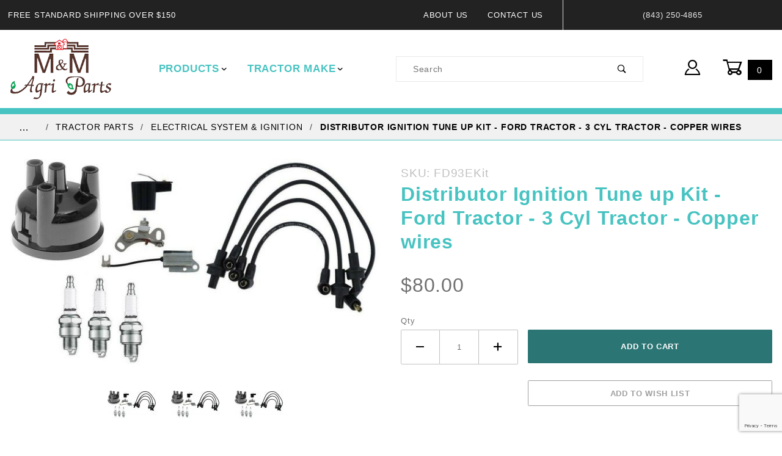

--- FILE ---
content_type: text/html; charset=utf-8
request_url: https://www.mmtractorparts.com/3-cylinder-distributor-ignition-tune-up-kit-w-usa-copper-wires.html
body_size: 10634
content:
<!DOCTYPE html><html lang="en" class="no-js" xmlns:fb="http://ogp.me/ns/fb#"><script>window.addEventListener('DOMContentLoaded', function () {sessionStorage.setItem('continue_url', 'https://www.mmtractorparts.com/3-cylinder-distributor-ignition-tune-up-kit-w-usa-copper-wires.html');});</script><head><meta charset="utf-8"><meta http-equiv="X-UA-Compatible" content="IE=edge"><meta name="viewport" content="width=device-width, initial-scale=1"><base href="https://www.mmtractorparts.com/mm5/"><title>MMTractorParts.com: Distributor Ignition Tune up Kit - Ford Tractor - 3 Cyl Tractor - Copper wires</title><link rel="preconnect" crossorigin href="//www.google-analytics.com" data-resource-group="css_list" data-resource-code="preconnect-google-analytics" /><link rel="preconnect" crossorigin href="https://fonts.gstatic.com" data-resource-group="css_list" data-resource-code="preconnect-google-fonts" /><link rel="stylesheet" href="https://fonts.googleapis.com/css?family=Poppins:400,500,700&amp;display=optional" data-resource-group="css_list" data-resource-code="google-fonts" /><link type="text/css" media="all" rel="stylesheet" href="https://www.mmtractorparts.com/mm5/json.mvc?Store_Code=mmtract&amp;Function=CSSResource_Output&amp;CSSCombinedResource_Code=stylesheet&T=b22d9a4f" data-resource-group="css_list" data-resource-code="stylesheet" /><link type="text/css" media="all" rel="stylesheet" href="css/00000001/combofacets.css?T=8d7f2c98" data-resource-group="css_list" data-resource-code="combofacets" /><script type="text/javascript">
var MMThemeBreakpoints =
[
{
"code":	"mobile",
"name":	"Mobile",
"start":	{
"unit": "px",
"value": ""
}
,
"end":	{
"unit": "em",
"value": "39.999"
}
}
,{
"code":	"tablet",
"name":	"Tablet",
"start":	{
"unit": "px",
"value": ""
}
,
"end":	{
"unit": "em",
"value": "59.999"
}
}
];
</script>
<script type="text/javascript">
var json_url = "https:\/\/www.mmtractorparts.com\/mm5\/json.mvc\u003F";
var json_nosessionurl = "https:\/\/www.mmtractorparts.com\/mm5\/json.mvc\u003F";
var Store_Code = "mmtract";
</script>
<script type="text/javascript" src="https://www.mmtractorparts.com/mm5/clientside.mvc?T=37f41cc5&amp;Module_Code=paypalcp&amp;Filename=runtime.js" integrity="sha512-A6/Hrcz8/r8OYVd2LYO313hk0S6tB5l/XeeOIIsdTxBuJqhAXWVVYIyDEomW+X+c75UgL0HeRe1C+MA3wdZSUw==" crossorigin="anonymous" async defer></script>
<script src="https://www.paypal.com/sdk/js?client-id=AcCNNzIa9VV_d1q2jFf4pNN33IIecvECC34nYq0EJIGN9EonWCRQD5JkXT_EDm6rOSCvnRE9g6JOGZXc&amp;merchant-id=N2ST28TQNTWDS&amp;currency=USD&amp;components=buttons,messages" data-partner-attribution-id="Miva_PCP"></script>
<script type="text/javascript" src="https://www.mmtractorparts.com/mm5/clientside.mvc?T=37f41cc5&amp;Module_Code=cmp-cssui-searchfield&amp;Filename=runtime.js" integrity="sha512-GT3fQyjPOh3ZvhBeXjc3+okpwb4DpByCirgPrWz6TaihplxQROYh7ilw9bj4wu+hbLgToqAFQuw3SCRJjmGcGQ==" crossorigin="anonymous" async defer></script>
<script type="text/javascript">
var MMSearchField_Search_URL_sep = "https:\/\/www.mmtractorparts.com\/search.html\u003FSearch=";
(function( obj, eventType, fn )
{
if ( obj.addEventListener )
{
obj.addEventListener( eventType, fn, false );
}
else if ( obj.attachEvent )
{
obj.attachEvent( 'on' + eventType, fn );
}
})( window, 'mmsearchfield_override', function()
{
MMSearchField.prototype.onMenuAppendHeader = function () {return null;};MMSearchField.prototype.onMenuAppendItem = function (data) {var span;span = newElement('span', {'class': 'x-search-preview__entry'}, null, null);span.innerHTML = data;return span;};MMSearchField.prototype.onMenuAppendStoreSearch = function (search_value) {var item;item = newElement('div', {'class': 'x-search-preview__search-all'}, null, null);item.element_text = newTextNode('Search store for product "' + search_value + '"', item);return item;};MMSearchField.prototype.onFocus = function () {this.element_menu.classList.toggle('x-search-preview--open');};MMSearchField.prototype.onBlur = function () {this.element_menu.classList.toggle('x-search-preview--open');};
} );
</script>
<script type="text/javascript" src="https://www.mmtractorparts.com/mm5/clientside.mvc?T=37f41cc5&amp;Filename=runtime_ui.js" integrity="sha512-TF1khnhYrwc0BocQ+D0K42iMurzLF+xVudr2jw0RdcCX5Vh9XQJiTdtNw6kTWMuuONWE3RlQk3mikhP8frJkjw==" crossorigin="anonymous" async defer></script><script type="text/javascript" src="https://www.mmtractorparts.com/mm5/clientside.mvc?T=37f41cc5&amp;Filename=ajax.js" integrity="sha512-hBYAAq3Edaymi0ELd4oY1JQXKed1b6ng0Ix9vNMtHrWb3FO0tDeoQ95Y/KM5z3XmxcibnvbVujqgLQn/gKBRhA==" crossorigin="anonymous" async defer></script><link rel="canonical" href="https://www.mmtractorparts.com/3-cylinder-distributor-ignition-tune-up-kit-w-usa-copper-wires.html" itemprop="url"><link type="text/css" media="all" rel="stylesheet" integrity="sha256-lWOXBr8vqpiy3pliCN1FmPIYkHdcr8Y0nc2BRMranrA= sha384-0K5gx4GPe3B0+RaqthenpKbJBAscHbhUuTd+ZmjJoHkRs98Ms3Pm2S4BvJqkmBdh sha512-wrhf+QxqNNvI+O73Y1XxplLd/Bt2GG2kDlyCGfeByKkupyZlAKZKAHXE2TM9/awtFar6eWl+W9hNO6Mz2QrA6Q==" crossorigin="anonymous" href="https://www.mmtractorparts.com/mm5/json.mvc?Store_Code=mmtract&amp;Function=CSSResource_Output&amp;CSSResource_Code=mm-theme-styles&T=9e1da947" data-resource-group="modules" data-resource-code="mm-theme-styles" /><script type="text/javascript" data-resource-group="modules" data-resource-code="recaptcha_v3">
(() =>
{
var script;
script	= document.createElement( 'script' );
script.src	= 'https://www.google.com/recaptcha/api.js?render=6Lem5YoqAAAAAMQdERIt9VYz101yht7ol53GZl4W';
document.documentElement.appendChild( script );
} )();
document.addEventListener( 'DOMContentLoaded', () =>
{
var form, element, elements, form_lookup;
form_lookup = new Array();
elements = document.querySelectorAll( 'form input\u005Bname\u003D\"Action\"\u005D\u005Bvalue\u003D\"AUTH\"\u005D, form \u005Bname\u003D\"Action\"\u005D\u005Bvalue\u003D\"ORDR,SHIP,CTAX,AUTH\"\u005D' )
for ( element of elements )
{
if ( element instanceof HTMLFormElement )	form = element;
else if ( element.form instanceof HTMLFormElement )	form = element.form;
else
{
form = null;
while ( element )
{
if ( element instanceof HTMLFormElement )
{
form = element;
break;
}
element = element.parentNode;
}
}
if ( form && ( form_lookup.indexOf( form ) === -1 ) )
{
form_lookup.push( form );
new Miva_reCAPTCHAv3_FormSubmitListener( form, 'payment_authorization' );
}
}
elements = document.querySelectorAll( 'form input\u005Bname\u003D\"Action\"\u005D\u005Bvalue\u003D\"EMPW\"\u005D' )
for ( element of elements )
{
if ( element instanceof HTMLFormElement )	form = element;
else if ( element.form instanceof HTMLFormElement )	form = element.form;
else
{
form = null;
while ( element )
{
if ( element instanceof HTMLFormElement )
{
form = element;
break;
}
element = element.parentNode;
}
}
if ( form && ( form_lookup.indexOf( form ) === -1 ) )
{
form_lookup.push( form );
new Miva_reCAPTCHAv3_FormSubmitListener( form, 'customer_forgot_password' );
}
}
elements = document.querySelectorAll( 'form input\u005Bname\u003D\"Action\"\u005D\u005Bvalue\u003D\"AFPW\"\u005D' )
for ( element of elements )
{
if ( element instanceof HTMLFormElement )	form = element;
else if ( element.form instanceof HTMLFormElement )	form = element.form;
else
{
form = null;
while ( element )
{
if ( element instanceof HTMLFormElement )
{
form = element;
break;
}
element = element.parentNode;
}
}
if ( form && ( form_lookup.indexOf( form ) === -1 ) )
{
form_lookup.push( form );
new Miva_reCAPTCHAv3_FormSubmitListener( form, 'affiliate_forgot_password' );
}
}
elements = document.querySelectorAll( 'form input\u005Bname\u003D\"Action\"\u005D\u005Bvalue\u003D\"CSTR\"\u005D' )
for ( element of elements )
{
if ( element instanceof HTMLFormElement )	form = element;
else if ( element.form instanceof HTMLFormElement )	form = element.form;
else
{
form = null;
while ( element )
{
if ( element instanceof HTMLFormElement )
{
form = element;
break;
}
element = element.parentNode;
}
}
if ( form && ( form_lookup.indexOf( form ) === -1 ) )
{
form_lookup.push( form );
new Miva_reCAPTCHAv3_FormSubmitListener( form, 'customer_reset_password' );
}
}
elements = document.querySelectorAll( 'form input\u005Bname\u003D\"Action\"\u005D\u005Bvalue\u003D\"AFFR\"\u005D' )
for ( element of elements )
{
if ( element instanceof HTMLFormElement )	form = element;
else if ( element.form instanceof HTMLFormElement )	form = element.form;
else
{
form = null;
while ( element )
{
if ( element instanceof HTMLFormElement )
{
form = element;
break;
}
element = element.parentNode;
}
}
if ( form && ( form_lookup.indexOf( form ) === -1 ) )
{
form_lookup.push( form );
new Miva_reCAPTCHAv3_FormSubmitListener( form, 'affiliate_reset_password' );
}
}
elements = document.querySelectorAll( 'form input\u005Bname\u003D\"Action\"\u005D\u005Bvalue\u003D\"LOGN\"\u005D, form input\u005Bname\u003D\"Action\"\u005D\u005Bvalue\u005E\u003D\"LOGN,\"\u005D' )
for ( element of elements )
{
if ( element instanceof HTMLFormElement )	form = element;
else if ( element.form instanceof HTMLFormElement )	form = element.form;
else
{
form = null;
while ( element )
{
if ( element instanceof HTMLFormElement )
{
form = element;
break;
}
element = element.parentNode;
}
}
if ( form && ( form_lookup.indexOf( form ) === -1 ) )
{
form_lookup.push( form );
new Miva_reCAPTCHAv3_FormSubmitListener( form, 'customer_login' );
}
}
} );
class Miva_reCAPTCHAv3_FormSubmitListener
{
#form;
#submitting;
#event_submit;
#original_submit;
#recaptcha_action;
#event_fallback_submit;
constructor( form, recaptcha_action )
{
this.#form	= form;
this.#submitting	= false;
this.#original_submit	= form.submit;
this.#recaptcha_action	= recaptcha_action;
this.#event_fallback_submit	= () => { this.#form.submit(); };
this.#event_submit	= ( e ) =>
{
e.stopImmediatePropagation();
e.preventDefault();
//
// Trigger overwritten submit to build reCAPTCHAv3 response, where the original
// form submit will be restored in the callback and the "submit" listener removed.
//
this.#form.submit();
}
this.#form.submit	= () =>
{
if ( this.#submitting )
{
return;
}
this.#submitting = true;
Miva_reCAPTCHAv3_Submit( this.#recaptcha_action, ( token ) =>
{
var input_response;
this.#submitting	= false;
input_response	= document.createElement( 'input' );
input_response.type	= 'hidden';
input_response.name	= 'reCAPTCHAv3_Response';
input_response.value	= token;
this.#form.submit	= this.#original_submit;
this.#form.removeEventListener( 'submit', this.#event_submit, { capture: true } );
this.#form.appendChild( input_response );
if ( this.#form.requestSubmit )
{
this.#form.requestSubmit();
}
else
{
this.#form.addEventListener( 'submit', this.#event_fallback_submit );
this.#form.dispatchEvent( new Event( 'submit', { bubbles: true, cancelable: true } ) );
this.#form.removeEventListener( 'submit', this.#event_fallback_submit );
}
} );
};
this.#form.addEventListener( 'submit', this.#event_submit, { capture: true } );
}
}
function Miva_reCAPTCHAv3_Submit( recaptcha_action, callback )
{
try
{
grecaptcha.ready( () => {
try
{
grecaptcha.execute( '6Lem5YoqAAAAAMQdERIt9VYz101yht7ol53GZl4W', { action: recaptcha_action } ).then( ( token ) => {
callback( token );
} );
}
catch ( e )
{
setTimeout( () => callback( 'recaptcha failed' ) );
}
} );
}
catch ( e )
{
setTimeout( () => callback( 'recaptcha failed' ) );
}
}
</script><link type="text/css" media="all" rel="stylesheet" href="themes/shadows/ui/css/custom.css?T=a626d7b2" data-resource-group="head_tag" data-resource-code="z-aarc-style" /><script type="text/javascript" async defer src="scripts/00000001/runtime_combofacets.js?T=bca8c736" data-resource-group="head_tag" data-resource-code="runtimecombofacets"></script><script type="text/javascript" async="async" src="https://platform-api.sharethis.com/js/sharethis.js#property=5f7f60df182ae700120f9af4&amp;product=sop" data-resource-group="head_tag" data-resource-code="sharing"></script><script type="text/javascript" src="https://www.mmtractorparts.com/mm5/clientside.mvc?T=37f41cc5&amp;Filename=runtime.js" integrity="sha512-EiU7WIxWkagpQnQdiP517qf12PSFAddgl4rw2GQi8wZOt6BLZjZIAiX4R53VP0ePnkTricjSB7Edt1Bef74vyg==" crossorigin="anonymous" async defer></script><script type="text/javascript" src="https://www.mmtractorparts.com/mm5/clientside.mvc?T=37f41cc5&amp;Filename=MivaEvents.js" integrity="sha512-bmgSupmJLB7km5aCuKy2K7B8M09MkqICKWkc+0w/Oex2AJv3EIoOyNPx3f/zwF0PZTuNVaN9ZFTvRsCdiz9XRA==" crossorigin="anonymous" async defer></script><script type="text/javascript" src="https://www.mmtractorparts.com/mm5/clientside.mvc?T=37f41cc5&amp;Filename=AttributeMachine.js" integrity="sha512-e2qSTe38L8wIQn4VVmCXg72J5IKMG11e3c1u423hqfBc6VT0zY/aG1c//K/UjMA6o0xmTAyxRmPOfEUlOFFddQ==" crossorigin="anonymous" async defer></script>
<script type="text/javascript">
(function( obj, eventType, fn )
{
if ( obj.addEventListener )
{
obj.addEventListener( eventType, fn, false );
}
else if ( obj.attachEvent )
{
obj.attachEvent( 'on' + eventType, fn );
}
})( window, 'attributemachine_override', function()
{
AttributeMachine.prototype.Generate_Discount = function (discount) {var discount_div;discount_div = document.createElement('div');discount_div.innerHTML = discount.descrip + ': ' + discount.formatted_discount;return discount_div;};AttributeMachine.prototype.Generate_Swatch = function (product_code, attribute, option) {var swatch_container = document.querySelector('#swatches');var swatch = document.createElement('li');var img = document.createElement('img');img.src = option.image;img.setAttribute('alt', option.prompt);img.setAttribute('title', option.prompt);swatch.classList.add('o-list-inline__item');swatch.setAttribute('data-code', option.code);swatch.setAttribute('data-color', option.prompt);swatch.appendChild(img);setTimeout(function () {if (swatch_container) {var swatch_element = swatch_container.querySelector('ul');var swatch_select = document.querySelector('[data-hook="attribute-swatch-select"]');var swatch_selected = swatch_select.options[swatch_select.selectedIndex].text;var swatch_name_element = document.querySelector('[data-hook="attribute-swatch-name"]');var swatchElements = swatch_element.querySelectorAll('li');swatch_element.removeAttribute('style');swatch_element.classList.add('o-list-inline');/*** Adds the selected swatch name to the label.*/swatch_name_element.textContent = swatch_selected;/*** Adds an active class to the selected swatch.*/swatchElements.forEach(function (swatchElement) {var swatchColor = swatchElement.getAttribute('data-code');var swatchImage = swatchElement.querySelector('img');if (swatchColor === swatch_select.options[swatch_select.selectedIndex].value) {swatchImage.classList.add('x-product-layout-purchase__swatches--active');}});}}, 0);return swatch;};AttributeMachine.prototype.Swatch_Click = function(input, attribute, option) {var swatch_name_element = document.querySelector('[data-hook="attribute-swatch-name"]');var i;for (i = 0; i < input.select.options.length; i++) {if (input.select.options[i].value === option.code) {input.select.selectedIndex = i;}}if (attribute.inventory) {this.Attribute_Changed(input);}swatch_name_element.innerHTML = option.prompt;};
} );
</script>
<script type="text/javascript" src="https://www.mmtractorparts.com/mm5/clientside.mvc?T=37f41cc5&amp;Filename=ImageMachine.js" integrity="sha512-luSn6atUPOw8U8HPV927zNVkcbbDcvbAlaSh/MEWznSCrOzPC2iQVeXSwLabEEn43FBmR6lKN0jhsWKmJR4n1Q==" crossorigin="anonymous" async defer></script>
<script type="text/javascript">
(function( obj, eventType, fn )
{
if ( obj.addEventListener )
{
obj.addEventListener( eventType, fn, false );
}
else if ( obj.attachEvent )
{
obj.attachEvent( 'on' + eventType, fn );
}
})( window, 'imagemachine_override', function()
{
ImageMachine.prototype.ImageMachine_Generate_Thumbnail = function (thumbnail_image, main_image, closeup_image, type_code) {var thumbnail,img;thumbnail = document.createElement('li');thumbnail.classList.add('o-layout__item');thumbnail.classList.add('x-product-layout-images__thumbnail-image');if (typeof( thumbnail_image ) === 'string' && thumbnail_image.length > 0) {img = document.createElement('img');img.src = thumbnail_image;img.setAttribute('alt', 'Distributor Ignition Tune up Kit - Ford Tractor - 3 Cyl Tractor - Copper wires');img.setAttribute('title', 'Distributor Ignition Tune up Kit - Ford Tractor - 3 Cyl Tractor - Copper wires');thumbnail.appendChild(img);}return thumbnail;};/*** This disables the default Miva image zoom functionality.*/ImageMachine.prototype.Closeup_Open = function () {return false;}
} );
</script>
<meta property="og:title" content="Distributor Ignition Tune up Kit - Ford Tractor - 3 Cyl Tractor - Copper wires"><meta property="og:type" content="product"><meta property="og:image" content="https://www.mmtractorparts.com/mm5/bddfdfd3f87a84f838ff626b5d6cee15.jpg"><meta property="og:url" content="https://www.mmtractorparts.com/3-cylinder-distributor-ignition-tune-up-kit-w-usa-copper-wires.html"><meta property="og:site_name" content="MMTractorParts.com"><meta property="og:description" content="Check out the deal on Distributor Ignition Tune up Kit - Ford Tractor - 3 Cyl Tractor - Copper wires at MMTractorParts.com"><meta property="og:locale" content="en_US"><meta name="twitter:card" content="summary_large_image"><meta name="twitter:site" content="@TWITTER_ACCOUNT"><meta name="twitter:creator" content="@TWITTER_ACCOUNT"><meta name="twitter:url" content="https://www.mmtractorparts.com/3-cylinder-distributor-ignition-tune-up-kit-w-usa-copper-wires.html"><meta name="twitter:title" content="Distributor Ignition Tune up Kit - Ford Tractor - 3 Cyl Tractor - Copper wires"><meta name="twitter:description" content="Check out the deal on Distributor Ignition Tune up Kit - Ford Tractor - 3 Cyl Tractor - Copper wires at MMTractorParts.com"><meta name="twitter:image" content="https://www.mmtractorparts.com/mm5/bddfdfd3f87a84f838ff626b5d6cee15.jpg"><meta name="twitter:image:alt" content="Distributor Ignition Tune up Kit - Ford Tractor - 3 Cyl Tractor - Copper wires"></head><body id="js-PROD" class="o-site-wrapper t-page-prod"><div id="mini_basket" class="readytheme-contentsection">
<section class="x-mini-basket" data-hook="mini-basket" data-item-count="0" data-subtotal=""><div class="x-mini-basket__content u-bg-white"><header><div class="x-mini-basket__header"><strong>My Cart: 0 item(s)</strong><button class="c-button u-bg-gray-40 u-icon-cross" data-hook="close-mini-basket"></button></div><hr class="c-keyline"></header><footer class="x-mini-basket__footer"><div class="x-messages x-messages--info">Your Shopping Cart Is Empty</div></footer></div></section>
</div>
<header class="o-wrapper o-wrapper--full o-wrapper--flush t-site-header" data-hook="site-header"><!-- Global site tag (gtag.js) - Google Analytics --><script async src="https://www.googletagmanager.com/gtag/js?id=UA-211778041-1"></script><script>window.dataLayer = window.dataLayer || [];function gtag(){dataLayer.push(arguments);}gtag('js', new Date());gtag('config', 'UA-211778041-1');</script><section class="o-layout u-bg-gray-50 u-color-white t-site-header__top-navigation "><div class="o-layout__item u-width-12 u-width-4--l u-width-7--w u-text-center u-text-left--l"><span id="header_message" class="readytheme-banner">
<span class="u-text-uppercase t-site-header__message">Free Standard Shipping Over $150</span>
</span>
</div><div class="o-layout o-layout--align-center o-layout__item u-text-uppercase u-hidden u-flex--l u-width-8--l u-width-5--w t-site-header__links"><div class="o-layout__item"><div class="x-transfigure-navigation__footer">
<a class="x-transfigure-navigation__footer-link u-color-gray-40" href="https://www.mmtractorparts.com/about-us.html" title="About Us">About Us</a>
<a class="x-transfigure-navigation__footer-link u-color-gray-40" href="https://www.mmtractorparts.com/contact-us.html" title="Contact Us">Contact Us</a>
</div></div><div class="o-layout__item u-color-gray-10 u-text-center">(843) 250-4865</div></div></section>	<section class="o-wrapper t-site-header__masthead"><div class="o-layout o-layout--align-center"><div class="o-layout__item u-width-2 u-width-1--m u-hidden--l "><button class="c-button c-button--flush c-button--full c-button--hollow u-bg-transparent u-border-none u-color-gray-50 u-font-huge u-icon-menu" data-hook="open-main-menu"></button></div><div class="o-layout__item u-width-8 u-width-10--m u-width-2--l u-width-2--w u-text-center u-text-left--l t-site-header__logo"><a href="https://www.mmtractorparts.com/" title="MMTractorParts.com" rel="nofollow"><img src="graphics/00000001/1/logo_2.png" alt="Shadows ReadyTheme" title="Shadows ReadyTheme"></a></div><div class="o-layout__item u-width-2 u-width-1--m u-hidden--l "><a class="u-icon-cart-empty u-color-gray-50 t-site-header__basket-link--mobile" data-hook="open-mini-basket" href="https://www.mmtractorparts.com/basket-contents.html"><span class="bkg-black u-color-gray-10 u-font-primary t-site-header__basket-link-quantity--mobile" data-hook="mini-basket-count ">0</span></a></div><div class="o-layout__item u-width-12 u-width-4--l u-width-4--w"><nav class="o-layout__item u-width-12 u-text-bold u-text-uppercase c-navigation x-transfigure-navigation " data-hook="transfigure-navigation"><div class="x-transfigure-navigation__wrap" data-layout="horizontal-drop-down"><header class="x-transfigure-navigation__header u-hidden--l c-control-group"><a class="c-button c-button--full c-button--large c-control-group__button u-bg-gray-10 u-color-gray-50 u-text-bold u-text-uppercase" href="https://www.mmtractorparts.com/customer-login.html"><span class="u-icon-user"></span> Sign In or Register</a><button class="c-button u-bg-gray-40 u-color-gray-10 u-icon-cross c-control-group__button" data-hook="close-main-menu"></button></header><div class="x-transfigure-navigation__content"><ul class="c-navigation__row x-transfigure-navigation__row"><li class="c-navigation__list has-child-menu" data-hook="has-drop-down has-child-menu"><a class="c-navigation__link" href="https://www.mmtractorparts.com/tractor-parts.html" target="_self">Products<span class="c-navigation__link-carat"><span class="u-icon-chevron-right"></span></span></a><ul class="c-navigation__row is-hidden"><li class="c-navigation__list u-hidden--l" data-hook="show-previous-menu"><span class="c-navigation__link"><span class="u-icon-chevron-left">&nbsp;</span><span class="o-layout--grow">Main Menu</span></span></li><li class="c-navigation__list "><a class="c-navigation__link" href="https://www.mmtractorparts.com/rear-axle-break.html" target="_self">Brake & Rear Axle</a></li><li class="c-navigation__list "><a class="c-navigation__link" href="https://www.mmtractorparts.com/clutch-transmission-316.html" target="_self">Clutch & Transmission</a></li><li class="c-navigation__list "><a class="c-navigation__link" href="https://www.mmtractorparts.com/cooling-system.html" target="_self">Cooling System</a></li><li class="c-navigation__list "><a class="c-navigation__link" href="https://www.mmtractorparts.com/sheet-metal-decal.html" target="_self">Decals & Sheet Metal</a></li><li class="c-navigation__list "><a class="c-navigation__link" href="https://www.mmtractorparts.com/electrical-system-ignition.html" target="_self">Electrical System & Ignition</a></li><li class="c-navigation__list "><a class="c-navigation__link" href="https://www.mmtractorparts.com/engine-exhaust.html" target="_self">Engine & Exhaust</a></li><li class="c-navigation__list "><a class="c-navigation__link" href="https://www.mmtractorparts.com/front-axle-steering.html" target="_self">Front Axle & Steering</a></li><li class="c-navigation__list "><a class="c-navigation__link" href="https://www.mmtractorparts.com/hydraulics-pto.html" target="_self">Hydraulics</a></li><li class="c-navigation__list "><a class="c-navigation__link" href="https://www.mmtractorparts.com/hitch.html" target="_self">Hitch</a></li><li class="c-navigation__list "><a class="c-navigation__link" href="https://www.mmtractorparts.com/fuel-air.html" target="_self">Fuel & Air</a></li><li class="c-navigation__list "><a class="c-navigation__link" href="https://www.mmtractorparts.com/lights-315.html" target="_self">Lights</a></li><li class="c-navigation__list "><a class="c-navigation__link" href="https://www.mmtractorparts.com/tires-wheels-rims.html" target="_self">Tires & Rims</a></li><li class="c-navigation__list "><a class="c-navigation__link" href="https://www.mmtractorparts.com/carburetor-rebuild.html" target="_self">Carburetor Rebuild</a></li><li class="c-navigation__list u-hidden--l"><a class="c-navigation__link" href="https://www.mmtractorparts.com/tractor-parts.html" target="_self">View All Products</a></li></ul></li><li class="c-navigation__list has-child-menu" data-hook="has-drop-down has-child-menu"><a class="c-navigation__link" href="https://www.mmtractorparts.com/tractor-make.html" target="_self">Tractor Make<span class="c-navigation__link-carat"><span class="u-icon-chevron-right"></span></span></a><ul class="c-navigation__row is-hidden"><li class="c-navigation__list u-hidden--l" data-hook="show-previous-menu"><span class="c-navigation__link"><span class="u-icon-chevron-left">&nbsp;</span><span class="o-layout--grow">Main Menu</span></span></li><li class="c-navigation__list "><a class="c-navigation__link" href="https://www.mmtractorparts.com/allis-chalmers.html" target="_self">Allis Chalmers</a></li><li class="c-navigation__list "><a class="c-navigation__link" href="https://www.mmtractorparts.com/case.html" target="_self">Case</a></li><li class="c-navigation__list "><a class="c-navigation__link" href="https://www.mmtractorparts.com/ford-new-holland.html" target="_self">Ford/New Holland/Fordson</a></li><li class="c-navigation__list "><a class="c-navigation__link" href="https://www.mmtractorparts.com/ih-farmall.html" target="_self">IH Farmall / McCormick</a></li><li class="c-navigation__list "><a class="c-navigation__link" href="https://www.mmtractorparts.com/john-deere.html" target="_self">John Deere</a></li><li class="c-navigation__list "><a class="c-navigation__link" href="https://www.mmtractorparts.com/kubota.html" target="_self">Kubota</a></li><li class="c-navigation__list "><a class="c-navigation__link" href="https://www.mmtractorparts.com/massey-ferguson.html" target="_self">Massey Ferguson / Massey Harris</a></li><li class="c-navigation__list "><a class="c-navigation__link" href="https://www.mmtractorparts.com/oliver.html" target="_self">Minneapolis Moline / Oliver White</a></li><li class="c-navigation__list "><a class="c-navigation__link" href="https://www.mmtractorparts.com/other.html" target="_self">Other</a></li><li class="c-navigation__list "><a class="c-navigation__link" href="https://www.mmtractorparts.com/carburetor-rebuild.html" target="_self">Carburetor Rebuild</a></li><li class="c-navigation__list u-hidden--l"><a class="c-navigation__link" href="https://www.mmtractorparts.com/tractor-make.html" target="_self">View All Tractor Make</a></li></ul></li><li class="c-navigation__list u-hidden--l u-text-left"><div class="x-transfigure-navigation__footer">
<a class="x-transfigure-navigation__footer-link u-color-gray-40" href="https://www.mmtractorparts.com/about-us.html" title="About Us">About Us</a>
<a class="x-transfigure-navigation__footer-link u-color-gray-40" href="https://www.mmtractorparts.com/contact-us.html" title="Contact Us">Contact Us</a>
</div></li></ul></div></div></nav></div><div class="o-layout__item u-width-12 u-width-4--l u-width-4--w " itemscope itemtype="http://schema.org/WebSite"><meta itemprop="url" content="//www.mmtractorparts.com/"/><form class="t-site-header__search-form" method="post" action="https://www.mmtractorparts.com/search.html" itemprop="potentialAction" itemscope itemtype="http://schema.org/SearchAction"><fieldset><legend>Product Search</legend><ul class="c-form-list"><li class="c-form-list__item c-form-list__item--full c-control-group u-flex"><meta itemprop="target" content="https://www.mmtractorparts.com/search.html?q={Search}"/><input class="c-form-input c-control-group__field u-bg-transparent u-border-none" data-mm_searchfield="Yes" data-mm_searchfield_id="x-search-preview" type="search" name="Search" value="" placeholder="Search" autocomplete="off" required itemprop="query-input"><button class="c-button c-button--large c-control-group__button u-bg-transparent u-color-gray-50 u-icon-search u-border-none" type="submit"></button></li></ul></fieldset><span class="x-search-preview" data-mm_searchfield_menu="Yes" data-mm_searchfield_id="x-search-preview"></span></form></div><div class="o-layout__item u-hidden u-flex--l u-width-2--l u-width-2--w t-site-header__masthead-links "><a class="u-color-gray-50 u-text-uppercase" data-hook="show-related" data-target="global-account" href="https://www.mmtractorparts.com/customer-login.html"><span class="u-icon-user u-color-gray-40"></span></a><a class="u-color-white u-text-uppercase t-site-header__basket-link" data-hook="open-mini-basket" href="https://www.mmtractorparts.com/basket-contents.html"><span class="u-icon-cart-empty" data-hook="open-mini-basket"></span><span class="bkg-black u-color-white t-site-header__basket-link-quantity" data-hook="open-mini-basket mini-basket-count">0</span></a></div><div class="u-over-everything t-global-account" data-hook="global-account"><form class="t-global-account__form" method="post" action="https://www.mmtractorparts.com/3-cylinder-distributor-ignition-tune-up-kit-w-usa-copper-wires.html" autocomplete="off"><fieldset><legend>Global Account Log In</legend><input type="hidden" name="Action" value="NLOG" /><input type="hidden" name="Category_Code" value="electrical-system-ignition" /><input type="hidden" name="Product_Code" value="FD93EKit" /><input type="hidden" name="Search" value="" /><input type="hidden" name="Per_Page" value="" /><input type="hidden" name="Sort_By" value="disp_order" /><ul class="c-form-list"><li class="c-form-list__item c-form-list__item--full"><label class="u-hide-visually">Email Adress</label><input class="c-form-input c-form-input--large" type="email" name="Customer_LoginEmail" value="" autocomplete="email" placeholder="Email" required></li><li class="c-form-list__item c-form-list__item--full"><label class="u-hide-visually">Password</label><input class="c-form-input c-form-input--large" type="password" name="Customer_Password" autocomplete="current-password" placeholder="Password"></li><li class="c-form-list__item c-form-list__item--full"><input class="c-button c-button--full c-button--huge bkg-secondary u-color-white u-text-bold u-text-uppercase" type="submit" value="Sign In"></li><li class="c-form-list__item c-form-list__item--full"><a class="c-button c-button--full c-button--hollow c-button--huge u-bg-white u-color-gray-50 u-text-bold u-text-uppercase" href="https://www.mmtractorparts.com/customer-login.html">Register</a></li><li class="c-form-list__item c-form-list__item--full u-text-center"><a class="u-color-gray-30 u-text-bold u-font-small u-text-uppercase" href="https://www.mmtractorparts.com/forgot-password.html">Forgot Password?</a></li></ul></fieldset></form></div><div class="o-layout__item u-width-12 u-width-8--l u-width-7--w u-hidden "><br class="u-hidden--m"><span class="c-heading-echo u-block u-text-bold u-text-center u-text-right--l u-text-uppercase u-color-gray-20"><span class="u-icon-secure"></span> Secure Checkout</span></div></div></section></header><!-- end t-site-header --><nav class="x-collapsing-breadcrumbs t-breadcrumbs" data-hook="collapsing-breadcrumbs"><ul class="o-list-inline x-collapsing-breadcrumbs__group u-hidden" data-hook="collapsing-breadcrumbs__group"></ul><ul class="o-list-inline x-collapsing-breadcrumbs__list" data-hook="collapsing-breadcrumbs__list" itemscope itemtype="http://schema.org/BreadcrumbList"><li class="o-list-inline__item u-hidden" data-hook="collapsing-breadcrumbs__trigger-area"><button class="c-button c-button--hollow u-border-none u-color-black u-bg-transparent x-collapsing-breadcrumbs__button" data-hook="collapsing-breadcrumbs__button">&hellip;</button></li><li class="o-list-inline__item" data-hook="collapsing-breadcrumbs__item" itemprop="itemListElement" itemscope itemtype="http://schema.org/ListItem"><a class="u-color-black" href="https://www.mmtractorparts.com/" title="Home" itemprop="item"><span itemprop="name">Home</span></a><meta itemprop="position" content="1" /></li><li class="o-list-inline__item" data-hook="collapsing-breadcrumbs__item" itemprop="itemListElement" itemscope itemtype="http://schema.org/ListItem"><a class="u-color-black" href="https://www.mmtractorparts.com/tractor-parts.html" title="Tractor Parts" itemprop="item"><span itemprop="name">Tractor Parts</span></a><meta itemprop="position" content="2" /></li><li class="o-list-inline__item" data-hook="collapsing-breadcrumbs__item" itemprop="itemListElement" itemscope itemtype="http://schema.org/ListItem"><a class="u-color-black" href="https://www.mmtractorparts.com/electrical-system-ignition.html" title="Electrical System & Ignition" itemprop="item"><span itemprop="name">Electrical System & Ignition</span></a><meta itemprop="position" content="3" /></li><li class="o-list-inline__item u-text-bold" data-hook="collapsing-breadcrumbs__item" itemprop="itemListElement" itemscope itemtype="http://schema.org/ListItem"><a class="u-color-black" href="https://www.mmtractorparts.com/3-cylinder-distributor-ignition-tune-up-kit-w-usa-copper-wires.html" title="Distributor Ignition Tune up Kit - Ford Tractor - 3 Cyl Tractor - Copper wires" itemprop="item"><span itemprop="name">Distributor Ignition Tune up Kit - Ford Tractor - 3 Cyl Tractor - Copper wires</span></a><meta itemprop="position" content="4" /></li></ul></nav><!-- end .x-collapsing-breadcrumbs --><main class="o-wrapper t-main-content-element"><section class="o-layout"><div class="o-layout__item"></div></section><section class="o-layout"><div class="o-layout__item"></div></section><!-- Start: Google Rich Snippets --><div itemscope itemtype="http://schema.org/Product"><meta itemprop="mpn" content="FD93Kit FD075E &#40;AL405&#41;" /><meta itemprop="sku" content="FD93Kit FD075E &#40;AL405&#41;" /><meta itemprop="name" content="Distributor Ignition Tune up Kit - Ford Tractor - 3 Cyl Tractor - Copper wires" /><meta itemprop="image" content="https://www.mmtractorparts.com/mm5/bddfdfd3f87a84f838ff626b5d6cee15.jpg" /><meta itemprop="category" content="Electrical System &amp; Ignition" /><meta itemprop="description" content="Complete Ignition Tune up kit: USA Made Distributor Cap C5NF12106A, Points, Condenser,&amp;nbsp;Rotor, USA Made Copper Core Spark plug wire set &amp;amp;&amp;nbsp;3 Autolite&amp;nbsp;405 Spark Plugs &#40;14mm x 3/4' reach&#41;Fits:&amp;nbsp;3 Cylinder&amp;nbsp;Ford Tractors with&amp;nbsp;3 Cylinder Distributor &#40;C7NF12127D, F0NN12100AA, F1NN12100AA&#41;Ford Tractor:&amp;nbsp; 2000, 2100, 2110, 2120, 2150, 2300, 2310, 2600, 2600V, 2610, 2810, 2910, 3000, 3055, 3100, 3110, 3120, 3150, 3190, 3300, 3310, 3330, 3600, 3600V, 3610, 4000, 4000SU, Ford Industrial: 4100, 4110, 4140, 4190, 4200, 4330, 4340, 4410, 4600, 4600SU, 4610, 230A, 231, 233, 234, 333, 334, 335, 340, 3400, 340A, 3500, 3550, 420, 4400, 445, 4500, 515, 530A, 531, 532, 535, 540, 540A, 545, 550, 555, 555A, 555B Please verify your tractor has the&amp;nbsp;3 Cylinder Distributor, and requires the&amp;nbsp;14mm x 3/4' reach plugs. Some models may require a different Spark Plug size. This Tune up kit does not fit&amp;nbsp;Tractor models converted to Mallory Distributor or any other Distributor. 83937262, C5NF12106A, E3NN12106A, DDPN12259A, DHPN12259A " /><meta itemprop="brand" content="MMTractorParts.com" /><div itemprop="offers" itemscope itemtype="http://schema.org/Offer"><meta itemprop="url" content="https://www.mmtractorparts.com/3-cylinder-distributor-ignition-tune-up-kit-w-usa-copper-wires.html" /><meta itemprop="sku" content="FD93Kit FD075E &#40;AL405&#41;" /><section class="o-layout o-layout--wide u-grids-1 u-grids-2--m x-product-layout"><figure class="o-layout__item u-text-center x-product-layout-images"><a data-mini-modal data-mini-modal-type="inline" href="#closeup_image" title="Distributor Ignition Tune up Kit - Ford Tractor - 3 Cyl Tractor - Copper wires"><img id="main_image" class="x-product-layout-images__image" src="graphics/en-US/cssui/blank.gif" alt="Distributor Ignition Tune up Kit - Ford Tractor - 3 Cyl Tractor - Copper wires" title="Distributor Ignition Tune up Kit - Ford Tractor - 3 Cyl Tractor - Copper wires"></a><ul id="thumbnails" class="o-layout u-grids-3 u-grids-6--m o-layout--justify-center x-product-layout-images__thumbnail-list"></ul><img id="closeup_image" class="u-hide-visually" src="graphics/en-US/cssui/blank.gif" alt="Distributor Ignition Tune up Kit - Ford Tractor - 3 Cyl Tractor - Copper wires" title="Distributor Ignition Tune up Kit - Ford Tractor - 3 Cyl Tractor - Copper wires"><span id="closeup_close" class="u-hidden"><span id="closeup_div" class="u-hide-visually"></span></span><script type="text/javascript">
(function( obj, eventType, fn )
{
if ( obj.addEventListener )
{
obj.addEventListener( eventType, fn, false );
}
else if ( obj.attachEvent )
{
obj.attachEvent( 'on' + eventType, fn );
}
})( window, 'imagemachine_initialize', function()
{
var image_data1570 = [
{
"type_code":	"main",
"image_data":
[
"bddfdfd3f87a84f838ff626b5d6cee15_640x375.jpg",
"bddfdfd3f87a84f838ff626b5d6cee15_80x47.jpg",
"bddfdfd3f87a84f838ff626b5d6cee15_960x562.jpg"
]
}
,{
"type_code":	"type1",
"image_data":
[
"d68380e7a95ebfbab6b35b8ba84c22f8_640x375.jpg",
"d68380e7a95ebfbab6b35b8ba84c22f8_80x47.jpg",
"d68380e7a95ebfbab6b35b8ba84c22f8_960x562.jpg"
]
}
,{
"type_code":	"type2",
"image_data":
[
"8db0d63995e9390da52012bc67cd47dd_640x375.jpg",
"8db0d63995e9390da52012bc67cd47dd_80x47.jpg",
"8db0d63995e9390da52012bc67cd47dd_960x562.jpg"
]
}
]
var im1570 = new ImageMachine( 'FD93EKit', 0, 'main_image', 'thumbnails', 'closeup_div', 'closeup_image', 'closeup_close', '', 'B', 640, 640, 1, 'B', 960, 960, 1, 80, 80, 1, '' );
im1570.oninitialize( image_data1570 );
});
</script>
</figure><!-- end .x-product-layout-images --><form class="o-layout__item x-product-layout-purchase" data-hook="purchase" action="https://www.mmtractorparts.com/basket-contents.html" method="post" name="add"><input type="hidden" name="Old_Screen" value="PROD" /><input type="hidden" name="Old_Search" value="" /><input type="hidden" name="Action" value="ADPR" /><input type="hidden" name="Product_Code" value="FD93EKit" /><input type="hidden" name="Category_Code" value="electrical-system-ignition" /><input type="hidden" name="Offset" value="" /><input type="hidden" name="AllOffset" value="" /><input type="hidden" name="CatListingOffset" value="" /><input type="hidden" name="RelatedOffset" value="" /><input type="hidden" name="SearchOffset" value="" /><legend>Purchase Distributor Ignition Tune up Kit - Ford Tractor - 3 Cyl Tractor - Copper wires</legend><ul class="c-form-list"><li class="c-form-list__item c-form-list__item--full"><h1 class="c-heading-delta u-text-bold x-product-layout-purchase__name"><span class="u-color-gray-20 c-heading--subheading x-product-layout-purchase__sku">SKU: FD93EKit</span><br><span itemprop="name">Distributor Ignition Tune up Kit - Ford Tractor - 3 Cyl Tractor - Copper wires</span></h1></li><li class="c-form-list__item c-form-list__item--full"><p class="u-flex x-product-layout-purchase__pricing u-color-gray-40"><span class="c-heading-delta x-product-layout-purchase__pricing-current"><span id="price-value" itemprop="price" content="80">$80.00</span></span></p><div id="product-discounts" class="x-product-layout-purchase__product-discounts u-font-small"></div></li><li class="o-layout c-form-list__item u-grids-1 u-grids-2--m x-product-layout-purchase__options u-color-gray-40"><input data-hook="product-attribute__count" type="hidden" name="Product_Attribute_Count" value="0"></li><li class="c-form-list__item c-form-list__item--full x-product-layout-purchase__cta"><div class="x-product-layout-purchase__message" data-hook="purchase-message"></div><div class="o-layout"><div class="o-layout__item u-width-12 u-width-4--m x-product-layout-purchase__options-quantity"><label class="c-form-label u-text-bold u-font-small u-color-gray-40 is-required" for="l-quantity">Qty</label><div class="x-quantify c-control-group t-quantify u-font-small" data-hook="quantify"><button class="c-button c-control-group__button u-bg-white u-color-gray-40 u-icon-subtract" data-action="decrement"></button><input class="c-form-input c-control-group__field u-text-center u-color-gray-40" type="tel" name="Quantity" value="1"><button class="c-button c-control-group__button u-bg-white u-color-gray-40 u-icon-add" data-action="increment"></button></div></div><p class="o-layout__item u-width-12 u-width-8--m"><span class="c-form-label u-font-small">&nbsp;</span><span onclick="document.forms.add.action = 'https:\/\/www.mmtractorparts.com\/basket-contents.html'; document.forms.add.elements.Action.value = 'ADPR';"><input class="c-button c-button--full c-button--huge bkg-dark-blue u-color-white u-text-bold u-font-small u-text-uppercase" data-action="https://www.mmtractorparts.com/basket-contents.html?ajax=1" data-hook="add-to-cart" data-value="Add To Cart" type="submit" value="Add To Cart"></span><br><span class="o-layout" data-mmnodisable="true"><span class="o-layout__item" onclick="document.forms.add.action = 'https:\/\/www.mmtractorparts.com\/wish-list.html'; document.forms.add.elements.Action.value = 'ATWL';"><input class="c-button c-button--full c-button--hollow c-button--large u-bg-white u-color-gray-30 u-text-bold u-font-small u-text-uppercase" type="submit" value="Add to Wish List"></span></span></p></div></li></ul></form></section><section class="o-layout x-product-description"><div class="o-layout__item"><div class="x-flex-tabs o-layout--justify-center"><input id="tab-description" data-flex-tab type="radio" name="flex-tab" checked><label class="x-flex-tabs__tab u-text-uppercase" for="tab-description">Description</label><div class="x-flex-tabs__content" itemprop="description"><font size="4" style="font-family: Arial;" rwr="1"><meta name="viewport" content="width=device-width, initial-scale=1.0"><p><font size="5">Complete Ignition Tune up kit: USA Made Distributor Cap C5NF12106A, Points, Condenser,&nbsp;Rotor, USA Made Copper Core Spark plug wire set &amp;&nbsp;3 Autolite&nbsp;405 Spark Plugs (14mm x 3/4' reach)</font></p><p><font size="5">Fits:&nbsp;3 Cylinder&nbsp;Ford Tractors with&nbsp;3 Cylinder Distributor (C7NF12127D, F0NN12100AA, F1NN12100AA)</font></p><p><font size="5">Ford Tractor:&nbsp; 2000, 2100, 2110, 2120, 2150, 2300, 2310, 2600, 2600V, 2610, 2810, 2910, 3000, 3055, 3100, 3110, 3120, 3150, 3190, 3300, 3310, 3330, 3600, 3600V, 3610, 4000, 4000SU, </font></p><p><font size="5">Ford Industrial: 4100, 4110, 4140, 4190, 4200, 4330, 4340, 4410, 4600, 4600SU, 4610, 230A, 231, 233, 234, 333, 334, 335, 340, 3400, 340A, 3500, 3550, 420, 4400, 445, 4500, 515, 530A, 531, 532, 535, 540, 540A, 545, 550, 555, 555A, 555B </font></p><p></p><p><font size="5">Please verify your tractor has the&nbsp;3 Cylinder Distributor, and requires the&nbsp;14mm x 3/4' reach plugs. Some models may require a different Spark Plug size. This Tune up kit does not fit&nbsp;Tractor models converted to Mallory Distributor or any other Distributor. </font></p><p><font size="5">83937262, <successorof>C5NF12106A</successorof>, <successorof>E3NN12106A, DDPN12259A, <successorof>DHPN12259A</successorof> </successorof></font></p></font></div></div></div></section><script>if (typeof am1570 !== 'undefined') {var attrMachCall = am1570;var attrPossible = amPossible1570;}</script><meta itemprop="priceCurrency" content="USD" /><meta itemprop="seller" content="MMTractorParts.com" /><meta itemprop="itemCondition" content="new" /><meta itemprop="price" content="80"/><meta itemprop="availability" content="InStock"/></div></div><!-- End: Google Rich Snippets --><section class="o-layout"><div class="o-layout__item"></div></section><section class="o-layout"><div class="o-layout__item"></div></section></main><!-- end t-site-content --><footer class="o-wrapper o-wrapper--full u-bg-gray-10 t-site-footer"><div class="o-wrapper"><div class="o-layout o-layout--column o-layout--row--m t-site-footer__content"><section class="o-layout__item"><nav class="c-menu c-collapsible-menu">
<input id="footer_categories" class="c-collapsible-menu__trigger" type="checkbox">
<label class="c-collapsible-menu__label u-text-uppercase" for="footer_categories">Category</label>
<h5 class="c-menu__title u-text-uppercase">Category</h5>
<ul class="c-menu__list u-text-uppercase">
<li>
<a class="c-menu__link" href="https://www.mmtractorparts.com/tractor-parts.html" target="_self">Shop Tractor Parts</a>
</li>
<li>
<a class="c-menu__link" href="https://www.mmtractorparts.com/mm5/merchant.mvc?Screen=CTGY&amp;Category_Code=brands" target="_self">Shop By Brand</a>
</li>
</ul>
</nav>
</section><section class="o-layout__item"><nav class="c-menu c-collapsible-menu">
<input id="quick_links" class="c-collapsible-menu__trigger" type="checkbox">
<label class="c-collapsible-menu__label u-text-uppercase" for="quick_links">Quick Links</label>
<h5 class="c-menu__title u-text-uppercase">Quick Links</h5>
<ul class="c-menu__list u-text-uppercase">
<li>
<a class="c-menu__link" href="https://www.mmtractorparts.com/about-us.html" target="_self">About Us</a>
</li>
<li>
<a class="c-menu__link" href="https://www.mmtractorparts.com/contact-us.html" target="_self">Contact Us</a>
</li>
<li>
<a class="c-menu__link" href="https://www.mmtractorparts.com/order-history-list.html" target="_self">Order Status</a>
</li>
<li>
<a class="c-menu__link" href="https://www.mmtractorparts.com/wish-lists.html" target="_self">Wish Lists</a>
</li>
</ul>
</nav>
</section><section class="o-layout__item"><nav class="c-menu c-collapsible-menu t-global-footer-social-links"><input id="social_active" class="c-collapsible-menu__trigger" type="checkbox"><label class="c-collapsible-menu__label u-text-uppercase" for="social_active">Connect With Us</label><h5 class="c-menu__title u-text-uppercase">Connect With Us</h5><ul class="c-menu__list o-list-inline--narrow u-text-uppercase u-width-9--l" itemscope itemtype="http://schema.org/Organization"><link itemprop="url" href="//www.mmtractorparts.com/"><link itemprop="logo" href="graphics/00000001/1/logo_2.png" /><li class="o-list-inline__item"><a class="c-menu__link u-icon-facebook u-color-gray-30" href="https://www.facebook.com/mmagriparts/" title="Facebook" target="_blank" rel="noreferrer" itemprop="sameAs"></a></li></ul></nav></section><section class="o-layout__item"><div id="newsletter_form" class="readytheme-contentsection">
<form class="t-newsletter-form c-collapsible-menu">
<input id="t-newsletter-form" class="c-collapsible-menu__trigger" type="checkbox">
<label class="c-collapsible-menu__label u-text-uppercase" for="t-newsletter-form">Join Our Newsletter</label>
<h5 class="c-menu__title u-text-uppercase">Join Our Newsletter</h5>
<fieldset>
<legend>Join Our Newsletter</legend>
<ul class="c-form-list">
<li class="c-form-list__item c-control-group c-control-group--rounded u-flex">
<input class="c-form-input c-control-group__field u-bg-white u-border-none t-newsletter-form__input" type="email" name="email" value="" placeholder="Enter your email">
<button class="c-button c-control-group__button u-bg-white u-color-black u-icon-arrow-right u-border-none"></button>
</li>
</ul>
</fieldset>
</form>
</div>
<h5 class="c-menu__title u-text-uppercase">Safe &amp; Secure</h5><!-- BEGIN SiteSeal --><script language="javascript" src="https://secure.saintcorporation.com/cgi-bin/websaint/asv_seal.js?user=mID133955" type="text/javascript"></script><!-- END SiteSeal --><!-- ShareThis BEGIN --><div class="sharethis-inline-share-buttons"></div><!-- ShareThis END --></section></div><section class="o-layout u-grids-1 u-grids-2--m u-grids-3--l u-text-center--m u-text-uppercase t-site-footer__disclaimer">
<p class="o-layout__item">
<a class="c-menu__link" href="https://www.mmtractorparts.com/privacy.html" target="_self">Privacy Statement</a>
</p>
<p class="o-layout__item">
<a class="c-menu__link" href="https://www.mmtractorparts.com/shipping-return-policy.html" target="_self">Shipping and Return Policies</a>
</p>
<p class="o-layout__item">&copy; 2025 M&M Agri Parts, LLC All Rights Reserved</p>
</section>
<!-- end .site-footer__disclaimer -->
</div><div class="o-wrapper mrg-btm-30"><div class="o-layout"><div class="o-layout__item u-width-12 smaller text-center"><div class="br-20"></div>Brand names, logos and original equipment part numbers are used for identification purposes only and remain the trademarks of their respective owners.</div></div></div></footer><!-- end t-site-footer --><script data-resource-group="footer_js" data-resource-code="settings">theme_path = 'themes/shadows/';(function (mivaJS) {mivaJS.ReadyThemeVersion = '1.0.6';mivaJS.Store_Code = 'mmtract';mivaJS.Product_Code = 'FD93EKit';mivaJS.Category_Code = 'electrical-system-ignition';mivaJS.Customer_Login = '';mivaJS.Page = 'PROD';mivaJS.Screen = 'PROD';}(window.mivaJS || (window.mivaJS = {})));</script><script src="https://www.mmtractorparts.com/mm5/json.mvc?Store_Code=mmtract&amp;Function=JavaScriptResource_Output&amp;JavaScriptCombinedResource_Code=site-scripts&T=71a731e4" data-resource-group="footer_js" data-resource-code="site-scripts"></script><script type="text/javascript" src="themes/shadows/ui/js/jquery.backstretch.min.js?T=6316f5ae" data-resource-group="footer_js" data-resource-code="backstretch"></script><script type="text/javascript" crossorigin="anonymous" src="https://kit.fontawesome.com/eb795cb133.js" data-resource-group="footer_js" data-resource-code="fontawesome"></script><div id="elements-core" class="readytheme-contentsection">
</div>

<script type="text/javascript">
var Product_Code = 'FD93EKit';
var Screen = 'PROD';
</script>

<script>
(function(i,s,o,g,r,a,m){i['GoogleAnalyticsObject']=r;i[r]=i[r]||function(){
(i[r].q=i[r].q||[]).push(arguments)},i[r].l=1*new Date();a=s.createElement(o),
m=s.getElementsByTagName(o)[0];a.async=1;a.src=g;m.parentNode.insertBefore(a,m)
})(window,document,'script','//www.google-analytics.com/analytics.js','ga');

ga('create', '123445', 'auto');
ga('require', 'linkid');



ga( 'send', 'pageview', { 'page':'\/3-cylinder-distributor-ignition-tune-up-kit-w-usa-copper-wires.html\u003F' } );


</script></body></html>

--- FILE ---
content_type: text/html; charset=utf-8
request_url: https://www.google.com/recaptcha/api2/anchor?ar=1&k=6Lem5YoqAAAAAMQdERIt9VYz101yht7ol53GZl4W&co=aHR0cHM6Ly93d3cubW10cmFjdG9ycGFydHMuY29tOjQ0Mw..&hl=en&v=7gg7H51Q-naNfhmCP3_R47ho&size=invisible&anchor-ms=20000&execute-ms=30000&cb=crv19omr0nyv
body_size: 48144
content:
<!DOCTYPE HTML><html dir="ltr" lang="en"><head><meta http-equiv="Content-Type" content="text/html; charset=UTF-8">
<meta http-equiv="X-UA-Compatible" content="IE=edge">
<title>reCAPTCHA</title>
<style type="text/css">
/* cyrillic-ext */
@font-face {
  font-family: 'Roboto';
  font-style: normal;
  font-weight: 400;
  font-stretch: 100%;
  src: url(//fonts.gstatic.com/s/roboto/v48/KFO7CnqEu92Fr1ME7kSn66aGLdTylUAMa3GUBHMdazTgWw.woff2) format('woff2');
  unicode-range: U+0460-052F, U+1C80-1C8A, U+20B4, U+2DE0-2DFF, U+A640-A69F, U+FE2E-FE2F;
}
/* cyrillic */
@font-face {
  font-family: 'Roboto';
  font-style: normal;
  font-weight: 400;
  font-stretch: 100%;
  src: url(//fonts.gstatic.com/s/roboto/v48/KFO7CnqEu92Fr1ME7kSn66aGLdTylUAMa3iUBHMdazTgWw.woff2) format('woff2');
  unicode-range: U+0301, U+0400-045F, U+0490-0491, U+04B0-04B1, U+2116;
}
/* greek-ext */
@font-face {
  font-family: 'Roboto';
  font-style: normal;
  font-weight: 400;
  font-stretch: 100%;
  src: url(//fonts.gstatic.com/s/roboto/v48/KFO7CnqEu92Fr1ME7kSn66aGLdTylUAMa3CUBHMdazTgWw.woff2) format('woff2');
  unicode-range: U+1F00-1FFF;
}
/* greek */
@font-face {
  font-family: 'Roboto';
  font-style: normal;
  font-weight: 400;
  font-stretch: 100%;
  src: url(//fonts.gstatic.com/s/roboto/v48/KFO7CnqEu92Fr1ME7kSn66aGLdTylUAMa3-UBHMdazTgWw.woff2) format('woff2');
  unicode-range: U+0370-0377, U+037A-037F, U+0384-038A, U+038C, U+038E-03A1, U+03A3-03FF;
}
/* math */
@font-face {
  font-family: 'Roboto';
  font-style: normal;
  font-weight: 400;
  font-stretch: 100%;
  src: url(//fonts.gstatic.com/s/roboto/v48/KFO7CnqEu92Fr1ME7kSn66aGLdTylUAMawCUBHMdazTgWw.woff2) format('woff2');
  unicode-range: U+0302-0303, U+0305, U+0307-0308, U+0310, U+0312, U+0315, U+031A, U+0326-0327, U+032C, U+032F-0330, U+0332-0333, U+0338, U+033A, U+0346, U+034D, U+0391-03A1, U+03A3-03A9, U+03B1-03C9, U+03D1, U+03D5-03D6, U+03F0-03F1, U+03F4-03F5, U+2016-2017, U+2034-2038, U+203C, U+2040, U+2043, U+2047, U+2050, U+2057, U+205F, U+2070-2071, U+2074-208E, U+2090-209C, U+20D0-20DC, U+20E1, U+20E5-20EF, U+2100-2112, U+2114-2115, U+2117-2121, U+2123-214F, U+2190, U+2192, U+2194-21AE, U+21B0-21E5, U+21F1-21F2, U+21F4-2211, U+2213-2214, U+2216-22FF, U+2308-230B, U+2310, U+2319, U+231C-2321, U+2336-237A, U+237C, U+2395, U+239B-23B7, U+23D0, U+23DC-23E1, U+2474-2475, U+25AF, U+25B3, U+25B7, U+25BD, U+25C1, U+25CA, U+25CC, U+25FB, U+266D-266F, U+27C0-27FF, U+2900-2AFF, U+2B0E-2B11, U+2B30-2B4C, U+2BFE, U+3030, U+FF5B, U+FF5D, U+1D400-1D7FF, U+1EE00-1EEFF;
}
/* symbols */
@font-face {
  font-family: 'Roboto';
  font-style: normal;
  font-weight: 400;
  font-stretch: 100%;
  src: url(//fonts.gstatic.com/s/roboto/v48/KFO7CnqEu92Fr1ME7kSn66aGLdTylUAMaxKUBHMdazTgWw.woff2) format('woff2');
  unicode-range: U+0001-000C, U+000E-001F, U+007F-009F, U+20DD-20E0, U+20E2-20E4, U+2150-218F, U+2190, U+2192, U+2194-2199, U+21AF, U+21E6-21F0, U+21F3, U+2218-2219, U+2299, U+22C4-22C6, U+2300-243F, U+2440-244A, U+2460-24FF, U+25A0-27BF, U+2800-28FF, U+2921-2922, U+2981, U+29BF, U+29EB, U+2B00-2BFF, U+4DC0-4DFF, U+FFF9-FFFB, U+10140-1018E, U+10190-1019C, U+101A0, U+101D0-101FD, U+102E0-102FB, U+10E60-10E7E, U+1D2C0-1D2D3, U+1D2E0-1D37F, U+1F000-1F0FF, U+1F100-1F1AD, U+1F1E6-1F1FF, U+1F30D-1F30F, U+1F315, U+1F31C, U+1F31E, U+1F320-1F32C, U+1F336, U+1F378, U+1F37D, U+1F382, U+1F393-1F39F, U+1F3A7-1F3A8, U+1F3AC-1F3AF, U+1F3C2, U+1F3C4-1F3C6, U+1F3CA-1F3CE, U+1F3D4-1F3E0, U+1F3ED, U+1F3F1-1F3F3, U+1F3F5-1F3F7, U+1F408, U+1F415, U+1F41F, U+1F426, U+1F43F, U+1F441-1F442, U+1F444, U+1F446-1F449, U+1F44C-1F44E, U+1F453, U+1F46A, U+1F47D, U+1F4A3, U+1F4B0, U+1F4B3, U+1F4B9, U+1F4BB, U+1F4BF, U+1F4C8-1F4CB, U+1F4D6, U+1F4DA, U+1F4DF, U+1F4E3-1F4E6, U+1F4EA-1F4ED, U+1F4F7, U+1F4F9-1F4FB, U+1F4FD-1F4FE, U+1F503, U+1F507-1F50B, U+1F50D, U+1F512-1F513, U+1F53E-1F54A, U+1F54F-1F5FA, U+1F610, U+1F650-1F67F, U+1F687, U+1F68D, U+1F691, U+1F694, U+1F698, U+1F6AD, U+1F6B2, U+1F6B9-1F6BA, U+1F6BC, U+1F6C6-1F6CF, U+1F6D3-1F6D7, U+1F6E0-1F6EA, U+1F6F0-1F6F3, U+1F6F7-1F6FC, U+1F700-1F7FF, U+1F800-1F80B, U+1F810-1F847, U+1F850-1F859, U+1F860-1F887, U+1F890-1F8AD, U+1F8B0-1F8BB, U+1F8C0-1F8C1, U+1F900-1F90B, U+1F93B, U+1F946, U+1F984, U+1F996, U+1F9E9, U+1FA00-1FA6F, U+1FA70-1FA7C, U+1FA80-1FA89, U+1FA8F-1FAC6, U+1FACE-1FADC, U+1FADF-1FAE9, U+1FAF0-1FAF8, U+1FB00-1FBFF;
}
/* vietnamese */
@font-face {
  font-family: 'Roboto';
  font-style: normal;
  font-weight: 400;
  font-stretch: 100%;
  src: url(//fonts.gstatic.com/s/roboto/v48/KFO7CnqEu92Fr1ME7kSn66aGLdTylUAMa3OUBHMdazTgWw.woff2) format('woff2');
  unicode-range: U+0102-0103, U+0110-0111, U+0128-0129, U+0168-0169, U+01A0-01A1, U+01AF-01B0, U+0300-0301, U+0303-0304, U+0308-0309, U+0323, U+0329, U+1EA0-1EF9, U+20AB;
}
/* latin-ext */
@font-face {
  font-family: 'Roboto';
  font-style: normal;
  font-weight: 400;
  font-stretch: 100%;
  src: url(//fonts.gstatic.com/s/roboto/v48/KFO7CnqEu92Fr1ME7kSn66aGLdTylUAMa3KUBHMdazTgWw.woff2) format('woff2');
  unicode-range: U+0100-02BA, U+02BD-02C5, U+02C7-02CC, U+02CE-02D7, U+02DD-02FF, U+0304, U+0308, U+0329, U+1D00-1DBF, U+1E00-1E9F, U+1EF2-1EFF, U+2020, U+20A0-20AB, U+20AD-20C0, U+2113, U+2C60-2C7F, U+A720-A7FF;
}
/* latin */
@font-face {
  font-family: 'Roboto';
  font-style: normal;
  font-weight: 400;
  font-stretch: 100%;
  src: url(//fonts.gstatic.com/s/roboto/v48/KFO7CnqEu92Fr1ME7kSn66aGLdTylUAMa3yUBHMdazQ.woff2) format('woff2');
  unicode-range: U+0000-00FF, U+0131, U+0152-0153, U+02BB-02BC, U+02C6, U+02DA, U+02DC, U+0304, U+0308, U+0329, U+2000-206F, U+20AC, U+2122, U+2191, U+2193, U+2212, U+2215, U+FEFF, U+FFFD;
}
/* cyrillic-ext */
@font-face {
  font-family: 'Roboto';
  font-style: normal;
  font-weight: 500;
  font-stretch: 100%;
  src: url(//fonts.gstatic.com/s/roboto/v48/KFO7CnqEu92Fr1ME7kSn66aGLdTylUAMa3GUBHMdazTgWw.woff2) format('woff2');
  unicode-range: U+0460-052F, U+1C80-1C8A, U+20B4, U+2DE0-2DFF, U+A640-A69F, U+FE2E-FE2F;
}
/* cyrillic */
@font-face {
  font-family: 'Roboto';
  font-style: normal;
  font-weight: 500;
  font-stretch: 100%;
  src: url(//fonts.gstatic.com/s/roboto/v48/KFO7CnqEu92Fr1ME7kSn66aGLdTylUAMa3iUBHMdazTgWw.woff2) format('woff2');
  unicode-range: U+0301, U+0400-045F, U+0490-0491, U+04B0-04B1, U+2116;
}
/* greek-ext */
@font-face {
  font-family: 'Roboto';
  font-style: normal;
  font-weight: 500;
  font-stretch: 100%;
  src: url(//fonts.gstatic.com/s/roboto/v48/KFO7CnqEu92Fr1ME7kSn66aGLdTylUAMa3CUBHMdazTgWw.woff2) format('woff2');
  unicode-range: U+1F00-1FFF;
}
/* greek */
@font-face {
  font-family: 'Roboto';
  font-style: normal;
  font-weight: 500;
  font-stretch: 100%;
  src: url(//fonts.gstatic.com/s/roboto/v48/KFO7CnqEu92Fr1ME7kSn66aGLdTylUAMa3-UBHMdazTgWw.woff2) format('woff2');
  unicode-range: U+0370-0377, U+037A-037F, U+0384-038A, U+038C, U+038E-03A1, U+03A3-03FF;
}
/* math */
@font-face {
  font-family: 'Roboto';
  font-style: normal;
  font-weight: 500;
  font-stretch: 100%;
  src: url(//fonts.gstatic.com/s/roboto/v48/KFO7CnqEu92Fr1ME7kSn66aGLdTylUAMawCUBHMdazTgWw.woff2) format('woff2');
  unicode-range: U+0302-0303, U+0305, U+0307-0308, U+0310, U+0312, U+0315, U+031A, U+0326-0327, U+032C, U+032F-0330, U+0332-0333, U+0338, U+033A, U+0346, U+034D, U+0391-03A1, U+03A3-03A9, U+03B1-03C9, U+03D1, U+03D5-03D6, U+03F0-03F1, U+03F4-03F5, U+2016-2017, U+2034-2038, U+203C, U+2040, U+2043, U+2047, U+2050, U+2057, U+205F, U+2070-2071, U+2074-208E, U+2090-209C, U+20D0-20DC, U+20E1, U+20E5-20EF, U+2100-2112, U+2114-2115, U+2117-2121, U+2123-214F, U+2190, U+2192, U+2194-21AE, U+21B0-21E5, U+21F1-21F2, U+21F4-2211, U+2213-2214, U+2216-22FF, U+2308-230B, U+2310, U+2319, U+231C-2321, U+2336-237A, U+237C, U+2395, U+239B-23B7, U+23D0, U+23DC-23E1, U+2474-2475, U+25AF, U+25B3, U+25B7, U+25BD, U+25C1, U+25CA, U+25CC, U+25FB, U+266D-266F, U+27C0-27FF, U+2900-2AFF, U+2B0E-2B11, U+2B30-2B4C, U+2BFE, U+3030, U+FF5B, U+FF5D, U+1D400-1D7FF, U+1EE00-1EEFF;
}
/* symbols */
@font-face {
  font-family: 'Roboto';
  font-style: normal;
  font-weight: 500;
  font-stretch: 100%;
  src: url(//fonts.gstatic.com/s/roboto/v48/KFO7CnqEu92Fr1ME7kSn66aGLdTylUAMaxKUBHMdazTgWw.woff2) format('woff2');
  unicode-range: U+0001-000C, U+000E-001F, U+007F-009F, U+20DD-20E0, U+20E2-20E4, U+2150-218F, U+2190, U+2192, U+2194-2199, U+21AF, U+21E6-21F0, U+21F3, U+2218-2219, U+2299, U+22C4-22C6, U+2300-243F, U+2440-244A, U+2460-24FF, U+25A0-27BF, U+2800-28FF, U+2921-2922, U+2981, U+29BF, U+29EB, U+2B00-2BFF, U+4DC0-4DFF, U+FFF9-FFFB, U+10140-1018E, U+10190-1019C, U+101A0, U+101D0-101FD, U+102E0-102FB, U+10E60-10E7E, U+1D2C0-1D2D3, U+1D2E0-1D37F, U+1F000-1F0FF, U+1F100-1F1AD, U+1F1E6-1F1FF, U+1F30D-1F30F, U+1F315, U+1F31C, U+1F31E, U+1F320-1F32C, U+1F336, U+1F378, U+1F37D, U+1F382, U+1F393-1F39F, U+1F3A7-1F3A8, U+1F3AC-1F3AF, U+1F3C2, U+1F3C4-1F3C6, U+1F3CA-1F3CE, U+1F3D4-1F3E0, U+1F3ED, U+1F3F1-1F3F3, U+1F3F5-1F3F7, U+1F408, U+1F415, U+1F41F, U+1F426, U+1F43F, U+1F441-1F442, U+1F444, U+1F446-1F449, U+1F44C-1F44E, U+1F453, U+1F46A, U+1F47D, U+1F4A3, U+1F4B0, U+1F4B3, U+1F4B9, U+1F4BB, U+1F4BF, U+1F4C8-1F4CB, U+1F4D6, U+1F4DA, U+1F4DF, U+1F4E3-1F4E6, U+1F4EA-1F4ED, U+1F4F7, U+1F4F9-1F4FB, U+1F4FD-1F4FE, U+1F503, U+1F507-1F50B, U+1F50D, U+1F512-1F513, U+1F53E-1F54A, U+1F54F-1F5FA, U+1F610, U+1F650-1F67F, U+1F687, U+1F68D, U+1F691, U+1F694, U+1F698, U+1F6AD, U+1F6B2, U+1F6B9-1F6BA, U+1F6BC, U+1F6C6-1F6CF, U+1F6D3-1F6D7, U+1F6E0-1F6EA, U+1F6F0-1F6F3, U+1F6F7-1F6FC, U+1F700-1F7FF, U+1F800-1F80B, U+1F810-1F847, U+1F850-1F859, U+1F860-1F887, U+1F890-1F8AD, U+1F8B0-1F8BB, U+1F8C0-1F8C1, U+1F900-1F90B, U+1F93B, U+1F946, U+1F984, U+1F996, U+1F9E9, U+1FA00-1FA6F, U+1FA70-1FA7C, U+1FA80-1FA89, U+1FA8F-1FAC6, U+1FACE-1FADC, U+1FADF-1FAE9, U+1FAF0-1FAF8, U+1FB00-1FBFF;
}
/* vietnamese */
@font-face {
  font-family: 'Roboto';
  font-style: normal;
  font-weight: 500;
  font-stretch: 100%;
  src: url(//fonts.gstatic.com/s/roboto/v48/KFO7CnqEu92Fr1ME7kSn66aGLdTylUAMa3OUBHMdazTgWw.woff2) format('woff2');
  unicode-range: U+0102-0103, U+0110-0111, U+0128-0129, U+0168-0169, U+01A0-01A1, U+01AF-01B0, U+0300-0301, U+0303-0304, U+0308-0309, U+0323, U+0329, U+1EA0-1EF9, U+20AB;
}
/* latin-ext */
@font-face {
  font-family: 'Roboto';
  font-style: normal;
  font-weight: 500;
  font-stretch: 100%;
  src: url(//fonts.gstatic.com/s/roboto/v48/KFO7CnqEu92Fr1ME7kSn66aGLdTylUAMa3KUBHMdazTgWw.woff2) format('woff2');
  unicode-range: U+0100-02BA, U+02BD-02C5, U+02C7-02CC, U+02CE-02D7, U+02DD-02FF, U+0304, U+0308, U+0329, U+1D00-1DBF, U+1E00-1E9F, U+1EF2-1EFF, U+2020, U+20A0-20AB, U+20AD-20C0, U+2113, U+2C60-2C7F, U+A720-A7FF;
}
/* latin */
@font-face {
  font-family: 'Roboto';
  font-style: normal;
  font-weight: 500;
  font-stretch: 100%;
  src: url(//fonts.gstatic.com/s/roboto/v48/KFO7CnqEu92Fr1ME7kSn66aGLdTylUAMa3yUBHMdazQ.woff2) format('woff2');
  unicode-range: U+0000-00FF, U+0131, U+0152-0153, U+02BB-02BC, U+02C6, U+02DA, U+02DC, U+0304, U+0308, U+0329, U+2000-206F, U+20AC, U+2122, U+2191, U+2193, U+2212, U+2215, U+FEFF, U+FFFD;
}
/* cyrillic-ext */
@font-face {
  font-family: 'Roboto';
  font-style: normal;
  font-weight: 900;
  font-stretch: 100%;
  src: url(//fonts.gstatic.com/s/roboto/v48/KFO7CnqEu92Fr1ME7kSn66aGLdTylUAMa3GUBHMdazTgWw.woff2) format('woff2');
  unicode-range: U+0460-052F, U+1C80-1C8A, U+20B4, U+2DE0-2DFF, U+A640-A69F, U+FE2E-FE2F;
}
/* cyrillic */
@font-face {
  font-family: 'Roboto';
  font-style: normal;
  font-weight: 900;
  font-stretch: 100%;
  src: url(//fonts.gstatic.com/s/roboto/v48/KFO7CnqEu92Fr1ME7kSn66aGLdTylUAMa3iUBHMdazTgWw.woff2) format('woff2');
  unicode-range: U+0301, U+0400-045F, U+0490-0491, U+04B0-04B1, U+2116;
}
/* greek-ext */
@font-face {
  font-family: 'Roboto';
  font-style: normal;
  font-weight: 900;
  font-stretch: 100%;
  src: url(//fonts.gstatic.com/s/roboto/v48/KFO7CnqEu92Fr1ME7kSn66aGLdTylUAMa3CUBHMdazTgWw.woff2) format('woff2');
  unicode-range: U+1F00-1FFF;
}
/* greek */
@font-face {
  font-family: 'Roboto';
  font-style: normal;
  font-weight: 900;
  font-stretch: 100%;
  src: url(//fonts.gstatic.com/s/roboto/v48/KFO7CnqEu92Fr1ME7kSn66aGLdTylUAMa3-UBHMdazTgWw.woff2) format('woff2');
  unicode-range: U+0370-0377, U+037A-037F, U+0384-038A, U+038C, U+038E-03A1, U+03A3-03FF;
}
/* math */
@font-face {
  font-family: 'Roboto';
  font-style: normal;
  font-weight: 900;
  font-stretch: 100%;
  src: url(//fonts.gstatic.com/s/roboto/v48/KFO7CnqEu92Fr1ME7kSn66aGLdTylUAMawCUBHMdazTgWw.woff2) format('woff2');
  unicode-range: U+0302-0303, U+0305, U+0307-0308, U+0310, U+0312, U+0315, U+031A, U+0326-0327, U+032C, U+032F-0330, U+0332-0333, U+0338, U+033A, U+0346, U+034D, U+0391-03A1, U+03A3-03A9, U+03B1-03C9, U+03D1, U+03D5-03D6, U+03F0-03F1, U+03F4-03F5, U+2016-2017, U+2034-2038, U+203C, U+2040, U+2043, U+2047, U+2050, U+2057, U+205F, U+2070-2071, U+2074-208E, U+2090-209C, U+20D0-20DC, U+20E1, U+20E5-20EF, U+2100-2112, U+2114-2115, U+2117-2121, U+2123-214F, U+2190, U+2192, U+2194-21AE, U+21B0-21E5, U+21F1-21F2, U+21F4-2211, U+2213-2214, U+2216-22FF, U+2308-230B, U+2310, U+2319, U+231C-2321, U+2336-237A, U+237C, U+2395, U+239B-23B7, U+23D0, U+23DC-23E1, U+2474-2475, U+25AF, U+25B3, U+25B7, U+25BD, U+25C1, U+25CA, U+25CC, U+25FB, U+266D-266F, U+27C0-27FF, U+2900-2AFF, U+2B0E-2B11, U+2B30-2B4C, U+2BFE, U+3030, U+FF5B, U+FF5D, U+1D400-1D7FF, U+1EE00-1EEFF;
}
/* symbols */
@font-face {
  font-family: 'Roboto';
  font-style: normal;
  font-weight: 900;
  font-stretch: 100%;
  src: url(//fonts.gstatic.com/s/roboto/v48/KFO7CnqEu92Fr1ME7kSn66aGLdTylUAMaxKUBHMdazTgWw.woff2) format('woff2');
  unicode-range: U+0001-000C, U+000E-001F, U+007F-009F, U+20DD-20E0, U+20E2-20E4, U+2150-218F, U+2190, U+2192, U+2194-2199, U+21AF, U+21E6-21F0, U+21F3, U+2218-2219, U+2299, U+22C4-22C6, U+2300-243F, U+2440-244A, U+2460-24FF, U+25A0-27BF, U+2800-28FF, U+2921-2922, U+2981, U+29BF, U+29EB, U+2B00-2BFF, U+4DC0-4DFF, U+FFF9-FFFB, U+10140-1018E, U+10190-1019C, U+101A0, U+101D0-101FD, U+102E0-102FB, U+10E60-10E7E, U+1D2C0-1D2D3, U+1D2E0-1D37F, U+1F000-1F0FF, U+1F100-1F1AD, U+1F1E6-1F1FF, U+1F30D-1F30F, U+1F315, U+1F31C, U+1F31E, U+1F320-1F32C, U+1F336, U+1F378, U+1F37D, U+1F382, U+1F393-1F39F, U+1F3A7-1F3A8, U+1F3AC-1F3AF, U+1F3C2, U+1F3C4-1F3C6, U+1F3CA-1F3CE, U+1F3D4-1F3E0, U+1F3ED, U+1F3F1-1F3F3, U+1F3F5-1F3F7, U+1F408, U+1F415, U+1F41F, U+1F426, U+1F43F, U+1F441-1F442, U+1F444, U+1F446-1F449, U+1F44C-1F44E, U+1F453, U+1F46A, U+1F47D, U+1F4A3, U+1F4B0, U+1F4B3, U+1F4B9, U+1F4BB, U+1F4BF, U+1F4C8-1F4CB, U+1F4D6, U+1F4DA, U+1F4DF, U+1F4E3-1F4E6, U+1F4EA-1F4ED, U+1F4F7, U+1F4F9-1F4FB, U+1F4FD-1F4FE, U+1F503, U+1F507-1F50B, U+1F50D, U+1F512-1F513, U+1F53E-1F54A, U+1F54F-1F5FA, U+1F610, U+1F650-1F67F, U+1F687, U+1F68D, U+1F691, U+1F694, U+1F698, U+1F6AD, U+1F6B2, U+1F6B9-1F6BA, U+1F6BC, U+1F6C6-1F6CF, U+1F6D3-1F6D7, U+1F6E0-1F6EA, U+1F6F0-1F6F3, U+1F6F7-1F6FC, U+1F700-1F7FF, U+1F800-1F80B, U+1F810-1F847, U+1F850-1F859, U+1F860-1F887, U+1F890-1F8AD, U+1F8B0-1F8BB, U+1F8C0-1F8C1, U+1F900-1F90B, U+1F93B, U+1F946, U+1F984, U+1F996, U+1F9E9, U+1FA00-1FA6F, U+1FA70-1FA7C, U+1FA80-1FA89, U+1FA8F-1FAC6, U+1FACE-1FADC, U+1FADF-1FAE9, U+1FAF0-1FAF8, U+1FB00-1FBFF;
}
/* vietnamese */
@font-face {
  font-family: 'Roboto';
  font-style: normal;
  font-weight: 900;
  font-stretch: 100%;
  src: url(//fonts.gstatic.com/s/roboto/v48/KFO7CnqEu92Fr1ME7kSn66aGLdTylUAMa3OUBHMdazTgWw.woff2) format('woff2');
  unicode-range: U+0102-0103, U+0110-0111, U+0128-0129, U+0168-0169, U+01A0-01A1, U+01AF-01B0, U+0300-0301, U+0303-0304, U+0308-0309, U+0323, U+0329, U+1EA0-1EF9, U+20AB;
}
/* latin-ext */
@font-face {
  font-family: 'Roboto';
  font-style: normal;
  font-weight: 900;
  font-stretch: 100%;
  src: url(//fonts.gstatic.com/s/roboto/v48/KFO7CnqEu92Fr1ME7kSn66aGLdTylUAMa3KUBHMdazTgWw.woff2) format('woff2');
  unicode-range: U+0100-02BA, U+02BD-02C5, U+02C7-02CC, U+02CE-02D7, U+02DD-02FF, U+0304, U+0308, U+0329, U+1D00-1DBF, U+1E00-1E9F, U+1EF2-1EFF, U+2020, U+20A0-20AB, U+20AD-20C0, U+2113, U+2C60-2C7F, U+A720-A7FF;
}
/* latin */
@font-face {
  font-family: 'Roboto';
  font-style: normal;
  font-weight: 900;
  font-stretch: 100%;
  src: url(//fonts.gstatic.com/s/roboto/v48/KFO7CnqEu92Fr1ME7kSn66aGLdTylUAMa3yUBHMdazQ.woff2) format('woff2');
  unicode-range: U+0000-00FF, U+0131, U+0152-0153, U+02BB-02BC, U+02C6, U+02DA, U+02DC, U+0304, U+0308, U+0329, U+2000-206F, U+20AC, U+2122, U+2191, U+2193, U+2212, U+2215, U+FEFF, U+FFFD;
}

</style>
<link rel="stylesheet" type="text/css" href="https://www.gstatic.com/recaptcha/releases/7gg7H51Q-naNfhmCP3_R47ho/styles__ltr.css">
<script nonce="q3M_zx2juSMZh7Q3Y7Zn3Q" type="text/javascript">window['__recaptcha_api'] = 'https://www.google.com/recaptcha/api2/';</script>
<script type="text/javascript" src="https://www.gstatic.com/recaptcha/releases/7gg7H51Q-naNfhmCP3_R47ho/recaptcha__en.js" nonce="q3M_zx2juSMZh7Q3Y7Zn3Q">
      
    </script></head>
<body><div id="rc-anchor-alert" class="rc-anchor-alert"></div>
<input type="hidden" id="recaptcha-token" value="[base64]">
<script type="text/javascript" nonce="q3M_zx2juSMZh7Q3Y7Zn3Q">
      recaptcha.anchor.Main.init("[\x22ainput\x22,[\x22bgdata\x22,\x22\x22,\[base64]/[base64]/UltIKytdPWE6KGE8MjA0OD9SW0grK109YT4+NnwxOTI6KChhJjY0NTEyKT09NTUyOTYmJnErMTxoLmxlbmd0aCYmKGguY2hhckNvZGVBdChxKzEpJjY0NTEyKT09NTYzMjA/[base64]/MjU1OlI/[base64]/[base64]/[base64]/[base64]/[base64]/[base64]/[base64]/[base64]/[base64]/[base64]\x22,\[base64]\\u003d\\u003d\x22,\x22w5rCpcOwCsK4w6TCsyXCpCnCrG8WaMKbXiE4w4vClSZiUcO2wp/Ci2LDvR0CwrN6wpAXF0HCmF7DuUHDkQnDi1LDhz/CtMO+woYpw7ZQw6nCnH1Kwq5jwqXCulnCn8KDw57DoMO/fsO8wqlZFhFXwo7Cj8OWw5Inw4zCvMKoNTTDrj/Dh1bCiMOfacOdw4ZVw7ZEwrBRw4Mbw4sdw6jDp8KiTMO6wo3DjMKLWcKqR8KFG8KGBcODw6TCl3wow4ouwpMGwqvDknTDrGnChQTDikPDhg7CiR4Yc3gfwoTCrS/DpMKzAQgmMA3DiMKcXC3DjgHDhB7ChsKVw5TDusKcLnvDhCkkwrMyw7d1wrJuwpxJXcKBN1doDlrCtMK6w6dCw7IyB8OywrpZw7bDn3XCh8KjS8KRw7nCkcKFKcK6wprCmcOCQMOYS8KIw4jDkMOwwqciw5cZwpXDpn0AwpLCnQTDjMK/wqJYw4fCvMOSXVPCssOxGTfDrWvCq8KrBjPCgMOUw4XDrlQUwpxvw7FSGMK1AGRvfiUpw6djwrPDhj8/QcO8EsKNe8OKw4/[base64]/w7tow4pKOA05w4zDiMKaS8OAXMKKwoJpwrnDrEvDksKuHwzDpwzCjMO+w6VhBCrDg0NywqQRw6UCJFzDosOXw4h/IkvCtMK/QBLDtlwYwpvCgCLCp2nDngsowqvDuQvDrCBHEGhXw6bCjC/ClMKTaQNMUsOVDWfCt8O/w6XDpAzCncKmYlNPw6JtwplLXRnCjjHDncO0w5Q7w6bChjvDgAhEwq3Dgwl5LngwwrQ/worDoMOaw7k2w5d+YcOMenQIPQJ+UmnCu8KLw6oPwoIAw47DhsOnFMKQb8KeI2XCu2HDisOlfw03OXxew7FuBW7Dr8KMQ8K/wo7Dp0rCncK2wqPDkcKDwqrDtT7CicKMQEzDicKPwp7DsMKww5PDjcOrNjPCkG7DhMOAw4vCj8OZZ8K4w4DDu2AUPBMUWMO2f3R8DcO4E8OnFEtQwrbCs8OyY8K1QUoxwpzDgEM3wrkCCsKRwpTCu30nw5k6AMKlw5HCucOMw6/CnMKPAsK/eQZEKgPDpsO7w4QEwo9jdnczw6rDl0TDgsK+w53CvsO0wqjCu8OYwokAZMKRRg/Cl3DDhMOXwqVaBcKvLHbCtCfDicO7w5jDmsKLdyfCh8KpBT3Crn0zRMOAwpXDs8KRw5o0A1dbVmfCtsKMw5YoQsOzFFPDtsKrYWjCscO5w4BmVsKJI8K8Y8KOGMKrwrRPwqzCkB4Lwq1EwqzDtD5/wo/Cj0wcwqLDgVdmMMO6wp5Cw5PDqEvCkmUZwpLCmMOhw7XCsMKqw5ZcN1d+cG3CogxnUMO/[base64]/DpMK/wr/CsH8KdX7CmsO3UMKGwqBNw7rCnHhYJMOiCsKBM2bCqHQuKn3Dqg7DqcOXwooeWcOtQsKsw68gIMK0F8OVw5fDolLCp8OLw4YTacOQTRkeAcK0w6PDvcOpwoXCsXVuw4hdwo3Cn2QIHTN/w6zDjC3DtWE4UhYvGDV7w5PDvRZNPwttWMKYw708w6jCoMO8eMONwoxsEcK1NcKgVR1yw7PCsTzCpcKXwq7CtEHDlk/Dhhs9XRIzTg8qDMKYwoJKwoJwIRYyw6HDpx1Zw6rCoUBawpIdAGbCl1ILw6bDlMKswq5hTFvCrmbCsMKmUcOww7PDsk4HY8K+wpvDo8K6JmklworCt8OXTcONw57DoSXDiFsxV8K9wqLDr8Ouf8K4wrpWw5sZGnXCqMKaNB1jBwXCjF/DicKsw5XChsODw4HCssOpWsKiwqrDvDnDjD7DnGA6wo3Dr8OnYMK5E8KaO3pewrY3wql5RTfDuEpTwoLClhfChW5Wwp7DpTLCuUBWw4LDm3xRw5Qowq3DgDbCoWc6w5LCtjl2TyAuTHbDgGI9UMOSD13ChcO5GMOhwrIlTsKRw5HCpsKDw4/CsDfDnVM0MmExDU58w77CujdmWi7ClW1WwoTCpMO7w7U1V8K8wo7DqGFyBsK2HS3CiXDCmkUqwrzCmsKlEDFGw5zDjx7CvsOOY8OLw5QNwpsrw5ccWcOGHMK5w7TDqcK/DCJZw53Dh8OZw5ZPXcOcw4nCqV7CrsO4w6w6w5zDhsK7wonCg8KOw6bDssKXw6V6w7zDv8OFbk4BY8KTwpHDscOGw5YgEz0ewoV2blLClxbDiMOuw5DClcKrXcKNXC3DsVEVwrgOw4Z6wr3CrRTDpsObYRjDmm7Di8KWworDjh3Dp27CrsObwoFKGh/CnFUewo5mw4p8w7ZiJMO/Hitsw5PCusKOw73CgyrCpBbCnkzCr1jClzFTc8OSC3FcB8KpwoTDtwEQw4HCnSTDksKnJsKfL3PDqsKaw4nCkR7DoyULw6nCky4vQ2VcwoluPsOLQMKnw5TClEjCk0rCnsK3bsKQPihpVD0mw6/Dh8Kbw4TCnm9rbTHDvy4NHcOBWT97UwjDoXrDpRg6wrYOwoIHdsKTwpNPw7MuwphMVsOrf0EyBg/[base64]/DgMOEwrHCmMKEERpBw7HDl8OCw4rCn3rCpzZdwrV3UsK/[base64]/CrMKZB8KBwrh5dsKEB07CrsKsaXw/[base64]/CrU3DqCYHwpM2EQTDoWXDh0QGMcOqw4zDgnTCnsOEaXlQw4M6dTpMwrvDjsO4wrh+wq5cw5UcwqbDvxtOfQ/[base64]/w4nDuMOHVHkVw7jCm8Ohw6HDgsKZw6jCi8OgTnvCmCMyLMKXwrPDhlcFwq5zQEfCghtjw5zCq8KoekrCo8KJTcKDw7/DlQZLK8Oow6XDujIbNcKJw7kqw5sTw4rDszTCtA4DHMKCw7x/w59lwrUyRcKwYxzDmsOow6kra8O2RsKqNx/CqcKVIRl6w40/w43Cs8KhVjbCiMOlaMODXcKNe8Oaf8K5D8Ohwp3DjQVBwrYmecO3FMKGw45Rw59wR8OnYMKwRsOZFsKsw5k/PVPCvlPDm8OAwqPCt8OJJ8K/[base64]/CoMOpw6rDq8KuDsO4w6zCunQkw40WW1Anw44qc8OscwBIw4UNwqvCnV8fw5/DmsK6Rmt9XxXDiTrCj8OAw5TClMOzwpBgK3Nmwp/Dkw7Ch8KveWtjwqPCg8Kpw58QP1Y0w5/Dg1TCqcOUwpYHbMKebsKtwprDp1fDmMOhwocDwp8nDcKowpoBTMKMw6jCkMKVworDsGrDmcKEwqJkwpVRwqdJWsONw4xew6PCkzpaJELCusO8w7QkJxEGw4PDrDjCgcKkw7EGw5XDhxjDkAlDYWvDkQ/DpjwoNWDDkS3ClsKEwqfCjMKXw6sJR8OlUcOuw4zDjAXCmlvCmyPDpRjDqnLCkMOzw7k9wrBGw4JLSn3Cp8OpwpvDhsKEw6TCg0XDn8K7w5t9O2wawqA8w6M7eA3CkMO2w4oxwq1aFRDDt8KHPcKzUHAMwoJ4NUXCscKTwqXDn8KcZmnCo1rCvcOUWsOafMK/w5XDncKVE0oRwrnCnMKZU8K/[base64]/wqHCtQbDtMKXwoEVO8O4dWVvw4DCq8KIOcKSQ3drRMOuw7Jfc8K8J8K4wrYodCQoMsKmFMKPwq8gDcOdXcO3wq9Rw5rDhQ/[base64]/CqcKeHMOeOMKww747w5XCjzAIfsK2w6I/wotOwo9aw4FCw4JMwrXDhcO7BEXDnVkjbh/[base64]/w7osw6/ChmXCgMKCGwDCn8KZwo7CumR5w4tfwoPCrW3DksOtw7MdwoYoFV3DvS3CtMOEwrYuwofDhMObworDlMOYOBYjw4XDjRQ2eXLCg8OqScOYL8KKwqMSZMKAO8K1wo8JKFxZNQRjwpDDmiLCmSFbUMOkQk/[base64]/[base64]/CojHCtcOmSzTDuG/ChsOPwq49w5QaewDDm8KIOCkmbWxnUTbDr0w3w7DDscOAJ8KEDcK7RAQow4UkwofDhsO8wrYIS8Ohw4kBJMOuwowRwpYpfQIbw7vDk8OOwonCpsO9dcOPw6tOwqzDtMO+w6p5woYRwrnDrV8TaBDDicK/[base64]/DtmNMesOuUWbDvnJFw73CuMKDchLDh0FewojCtCXCnQxxBUHDmDUcCiQCMsKNwrTDhTfDlcKLXWUawpQ9wpnCuHseNcKrAy/DuAEww6/Cv3cbG8OLw5rCh35CcDnCl8KcTREvXhrDuk5TwrwRw7QPYH1swr4hLsOgL8KnHwgYCld7w7XDvcKTZUPDigA8bQTComNib8KoF8OFwpNhYUEww60Qw4DCgR7Cu8K4wrImQ2bDg8KyDHHCgzMpw5h3MjloCy9BwoXDrcOgw5TCgcK/w4/Dj2DCulJ8FcOiwoVgSsKVEEbCv3prwoTCt8KKw5rDscOOw7TDrCLCvinDjMOtwpwHwqzCpMO1eiBsV8Kbw47DplnDux7CnjrCn8K4bhJtFm0DRVcbw59Sw4B/[base64]/w7LDucKBVcKUVgELM8KDwrY4OVlLdVHDiMOaw607w5fDqCDDqg8EUWhnwqJKwqzCscKjw4Mdw5bClDbClMKkLsO1w6rCi8OCGhjCpDnDvsOWw68zcA5Ew6d/w7FZw6fCvUDDvRQvf8O+dBlQwrTCiWvCkMOzd8KKDcOwHMKKw5TClcKyw5NmES9uw43DscKzw6bDkcK6w6wlY8KMXMOuw79lw53DlHTCucONw6vDkQPDtldTbgHDjcKQwo0VwpfDhRvCv8ObfMOSDMK3w6fDqsO7w5F6wp/CnzrCncKdw4XCozLCtMONLsK4NsOvXS/CrMKnUMKYZWp4wq8dwqbCgVHCjsKFw5Rtw6EQQ3Apw5LCu8OFwrzCjMO7wrXCiMKnw401wptAMMKPV8KXw7zCscK6wqTDpcKKwpJRw6HDjS8OSmEyAcOZw4gsw6jCmC3DvQjDg8OtworDjz7CvMOawqN6w6/[base64]/CpxLDugdTS8Kfw7kBwrHDmcOxWsKPWHzDucO5TMOPUcKqw6DDr8KvMzJ6c8Oyw67CgH/ClyM6wp8yFcKNwqbCr8O0RitbUsOEw6fDvngNXMKzw7/Cll3DtMO8wolUUkBvwpPDu0rCtMOCw5onw5DDuMKyw4rDlUZaI03CnMKVC8KlwrjCr8Ktwoc+w5bCjcKSMnTDksKPVBjDncK9XivCsy3CvMOFcxzDqz7Du8Kiw6hXH8Kwa8KtL8KmAznDoMO+GcOnPMOFa8K3wq/DpcKsWTNXw6XCkcKAJ3PCssOKNcKMJ8OTwpx/wppFLsKKwpDDoMOmU8KoODXCoRrCi8Kpwq1VwrF+w4gow7HCnG7DmVPCrwHCrRjDvsObecOHwofCkcK1wrjDksOlw6DDi2ElMMO+ZnDDqCAow5vCtz16w7hnYHbCkj3Cp17CmMOrQMObVMOkWcO5WwFBLiMswrhTLMKbwqHChlQtw5ksw67DgsOWRsK+w5wHw5/Cg0vDhy8cCjDDrkvCrQMkw4hkw6R0ZHzDhMOSw6rCicKIw6sXw6nCv8O+wrRHwqssdsO7D8OSJMK4dsOew53Cp8OEw7fDksKSP0gTcxtYwrvCscKPCxDCmmx6CsO4MMKjw7LCtcKIOcObQMK/wpvDv8OfworDgsOKPQdaw6VLwoYeO8OQQcOIY8ORwoJoNsK2JkHCkQ7Dh8KmwpxXDl7CgWPDicKITMKZTcOYN8K7w5YGB8OwdxYAHQrDuWrDhcKjw7J+CkDDuTh1CxhPeyo1CMOIwp/[base64]/w7zDmWjCnsK+UsOFwrPDk8KUCcKlwpvDqWjCm8OQS3fCv04+fcKgwqvDp8K5BSpXw5xHwpEAEFALYsOhw4bDqcOFwrXDr3fCtcO/w7x2FA7Cu8KPPcKKwq/CpAYuw73CusOSwot2DMOlwpkWQcOFF3rCvsO6e1nDikbCp3HDiQTDqsKcw4AzwoXDgWpCKCR2wqnDihXCtzB7KE07DMOPccKrbnXDi8OOP2k1YjHDiBzDncOzw6Igwp/DncKkwoYKw7oxw5TCjgHDscOecFTChn/DrlkWw63DrMKiw6BFccKhw5LCoXU8w7jDqMKUwpxUwoDDsXY2b8OVfnvDjMKLZ8KIw5kowpluOybCsMOZExvCkDxQwq4IEMOwwrvDvH7Cr8KxwqYJw47CqjdpwoYnwrXCoyHDi3LDoMOrw4/CvDvDjMKLworCocOlwqpEw6jDtitvX1Biw79UXsK8MsOkK8OZwrsmWHDCgSDCqQXDr8ORd0bDj8K7wrrCg3oEw7/Cm8OkATfCuHtST8KgRhvDgGoYBXJ7d8O4PWcYRw/[base64]/CvjMGw5rCmkjCk0J6QG7CrMORwqzCkwEOw53DtsK5d2J7w6nCsScOwrLCvHUFw7/Cl8KIMcKew5AQw5QqUcOXYBbDrcO/RsOzfTXDtHxVUjZ3IQ/Dl0lgB3nDrcODC2Q/w4RxwpgIAg4DEsOywpbCrUzCmsOmfxDCvsKKGXUJw4pDwr91YMK9bMO6wrw+wrnCsMOFw7oZwrkOwptpBGbDg0rCu8KFChB2w7LCjGjCg8OMwqwzc8OXw4LChCJ2WMKgfFHDrMO6DsOgw5R6w5FPw61Kw5gKA8OXYTE3wqh5w5jCgsO/[base64]/[base64]/JsO0ZC1twqzDmzPDnsKEw6nChcKaf8KVw5LDqXNaSsKEw4/[base64]/Zi7DuMKzYsOpwox+VMO5w6HCoMKoUT7Cj8Kkwqxvw7nCr8OSXhwmIcOmwpfDgsKfwqUlNXlNEStLwpHCr8KJwoTDu8KCSMOSLMOBw57DqcKrVE9rw69lwrxETVMRw53CnSDCgjlnW8OYw4pjElQCwrjCn8KDOj/Drk0kVCEWYMOsP8Krwo/[base64]/[base64]/Di0nDhl4/w41iwrHDjUbDvcK6MlgyQzkBw7kDEmd5woMfC8OHHlt9ey/[base64]/DoXTDu8KKw53CocKaLTzDtybDicOZw6c6wrfCo8Kqwq5Sw781DWDDrWLCkkTCucOROcKtw7c2MhDDm8OBwo9/GzjClcKiw57DmCDCvcODw6XDgsOFbmd7UMOLPyjCr8Oiw55DPsK5w75RwrYQw5rCl8OAVU/Ch8KFagYyR8OPw4xIeXVFVUXClXnDunIAwphxwqt9Iy0zMcObw5JQLCvCsS/DqlcSw45jRjzCi8O0fE3DpsKZe1rCtMO2woJWD1BzNRIpLTDCgcOCw4zCk2rCi8ONb8OvwqMWwpkFF8O/woR5wpzCssOXBMKjw7Z0wrYIQ8KLOMKuw5QHLsKyCcOWwrtswq0OeyE5WGNiVcKxwonDmQTCsHkaF1bCpMKJwojDm8OFwojDscK0GRt+w4cEF8O9Jx/CnsK+w4JMw6PCpsOkDcOqwoDCpGQswrTCqcOvw758KAg0wrvDmsKjdSx7W3bDsMOcwozCiThzNcKXwp/Du8O5wpDChcOUMyDDl03DtsOBMMKtw6cmV28jciHDjxlkwp/DuikiTMOtw4/CjMKLaHgUwoIqw5zCpjzDnjQfwp0JHcKbLgkiw5XDkGPCuyVuRVDCky5nfcKWEsOowo/[base64]/DiAM1wqAFw4TCocKCIR7DpMOXCBbDvMO/W8O7QCPCq1p9w79Fw63CkmEOSsOlFh1zwoA9YsOfwpXDnFzDjR/[base64]/Q0ISw6HDkmTDiz7Di3HChcO6wrPDsMOTAcO0HcOew5BIYHJBdMKpw5HCr8KEa8O8MGFHJsOOw5VMw7PDokFfwoHDsMOMwp4Fwp1Fw7PCkADDg0TDsWLCrMK8csKTSVBtw5LDriPDsEoyfk7Dn3/Cs8O+w73DnsO/YzlAworCnMOtT3zClMO+w5dbw7pkQMKNDMO6JMKuwrhwQMO1w7N2w4fDgUVTCi1rEMO5w55EMcOfQjknF1krSsKpYMO+wq0/[base64]/CiEfCqcOTw687ERLDt8OUYTpgFsKIw6cQw781KRVCw441wrNJQhLDlAhbGsKxEsOpdcK8wp1Jw7Ikw4jDm354E1rDn0hMw7d/[base64]/DuW0+OAR2wr0DwpfDl8Knw4PDh8K5w77DjcKvWsO0wpvDogwNJMKRTsKnwpl9w4jDpMKUWUXDqMOnFwrCssOHZ8OgFxABw6LCiyPDoVfDgcKKw4zDlcKieyZ/PMOcw4FkW2lbwqXDtTc/asKOwoXClMKrGQ/DhQl5Sz/CmALDmsKJwpfCshzCqMKqw7DClEHCqCXDtmc0HMOxLmBjBwfDhzF6fnAbw6jDo8O7C251dSTCjsO/woEoIT8QQFrCmcOcwoPDscO3w5nCrFTDmcOOw4nCjWB2wp7Cg8OZwprCqsKVCnzDh8OEwrFvw7smwoXDmsO/woJ6w6htASpIDMKzJy/[base64]/YDHCjBHCtDoYEnvDrS/DhG/CtgrDulY7QikYCmLDpFxbEVplw7ZqN8KaBnk/HGHDnX8+wrVFf8KjUMOYTitsecOww4PCtVpTK8KnaMO0NMOEw5E5w6VNw6XCjGBYwqRlwo7DtzLCosOTVEjCpQVCw6zCn8ORw690w7Vmw7BjEMK4wqZ8w6jDlnjDuFw/PQR6wrbDnMKkTMKpP8ORUMO6w4DChUrCqkjDncKhVk8ufwjDoF95CMKxIyBVCcKrPMKASG8pMAUCUcKRw595w6srw77Dh8KZY8OBwoU2w6zDm2dDw6JoV8K0woA7RW9uwpkAY8K7w7MGEsOUwrDDm8O7w64xwpwywp5hcmcDasOYwqo4Q8KDwp/DocOZw49eJcO/[base64]/[base64]/DnMOcw7LCisKmwq87w5xlGMKUGQTCh8K1w7lowp7CkWnCn1s8w4zDvkVFfsK4w73Cr11Uwq8QI8K0w6BzOyBTSUQdWMOgciM/esOxwpIoaXJSw6V/woTDhcKONsOew4/Drz/[base64]/ClGdCJlPCvFB3bsO9w5rDo3kNccOkC8KUwprChWhiH1jClMKVX3nCmCJ/csOyw4fCncODSBDCsj7DgsKMEMKuC2jDvcKYAsO9wojCoRxAw6vCsMOcasKlScOywo3ClgFQQyDDswLCiD5ow4Mpw7/[base64]/Ck8K9Z0NjL3XClgzDnDgXaXZMw53DpjZtUMKKG8OtAivDkMOww47Dj0rCq8OmKhXDncKYwqQ5wq06fWZJWjnCr8O+O8OQKjt1KsKgw4dVw4HCoifDpFg/wrDDosOfHcOqS3bDlnNPw4tZwoHDhcKMUVzCqVBRMcOywoDDmcOaRcOxw4nCp2HDrAsTC8KKdzpsU8KMQ8K9wpEHw5oMwrfCg8Ojw5LDgXI+w6zDhEolbMOMwr80I8KBPhALesKVw5jDmcOKw7vCgVDCpsKhwpnDv1bDj2nDjj7DgcKED2/DvD7CvxDDqhNNwphawqtmwpzDuDwhwqbCk2FNw63CoTTDk2/CmhbDmMKUw4Ipw4zDvMKHUDzCinDDgztXF2bDisO0wprCmsOwM8Ktw7lkwpjDqhgLw73Cu193ecKQwoPCoMKDHMKWwrJrwobDqMONbcK3wpfCpB/Ct8OUPXh/WzVewp3CsEDCgcOtwqZQw47Dl8O8w6LCj8Orw5ArJH01w4kNw6RABQoQcsKNI0rClRRXUsKDwocXw7IKwrzCuQXCksKKPV7DhsKGwr5/w5Y1AMO1wpTCvHhrKcKjwpxDSlPDuw4yw6/CqT/DqcOBJMOUEcKcQcKdw5gawoTDpsOlCMO+w5LCq8OVDCYSwpwgw77DnsOXT8KqwoB/wpfCg8KWw6UjXkfCjcKKesOrLcONdm1xw5BZUWkRwprDmMKrwqZIWsKMXcOJDcK7wrXCpFbCmwEgw5rDvMKpwozDkyXCgDQFw5sgGzvCgzFlXsOdw716w57DtMK0SAkHCsOiMcOJwp/[base64]/JCvDsMK0Im/[base64]/Cp0AQw4AhEhvDgcKyT8OvPsObw7ZxwqLCocOXBTh5JMKBE8OVJcKWdyAnOMKbw5bDnBrDgsORw6hON8KEE2YYUsKQwpzCvMOgb8OGw7scVMOLw5RebW3Duk/Dl8OfwoFvQ8KPwrc0Elx6wqonUcOjGsO3w6FLYMK0EDsPwojDvcOYwrppw6zDisK1BG/Crm7CtGINDsKgw5wAwprCmlI4Q0QwMkkiwp8oDV8WB8OdOhM+SGXClsKVB8KQwrnCjcOGwpfDmxsYaMKQwrrDpU50PcOEw7VkO0zDlT5abGckw5fDj8KowrrCm0/CqjZ5IcOBblkawp/Dj11kwrfCpifCrXF2wqHCrzRMWzvDpkVvwqLDkUbCqMKowp59T8KVwpN3GCXDv2PDmkBAJsKPw5QwAMOpLT4tHzhQDRDCqUxKPcO2D8KowqwNL3IZwrM7wpTCoVJyM8OjesKCfSjDjw9Mf8Ofw47CnMO/M8OXw5Jkw6PDowFKOFBqPsOUO2zCqsOkw5RYAMO/wqNvAXg4w7zDoMOqwqfDgsKBEMK2wp4EUMKbwrvDsxXCr8KiTcKdw45ww4bDiSQVNRjCl8OETEttFMOVATgTLx7DvA/DqMOVw57DsTQwLiQKNyDCmMOmTsK0fxU0wpMFC8OEw7RMCMOPMcOVwrVIMHh9wqHDvsOMWzHDuMOGw752w43DosKmw6PDvV7Dp8OOwqJcHsKXaHvDrsOOw6vDjCx/LcOvw7RmwpvCoxMqwo/DrsK5w4HCncKLwphDwpjDh8OqwqYxXDNIURccZSDClRdxRHU0dwQewp4AwppMKsOHw5gUMT/DssOYHMKwwrA+w74Pw6HDv8KSZDASA0XDlVY6wqvDiiQlw73DmsOPYsKbBj3Cp8O+SF/DlWgIc2DDu8KDwrIXQcOuw50Mw6JowpRww4PDrcK8JMOawqIDw5kpRcOYJcKMw73Cv8KuK2tYw7jCq2gnUm96UcKeZSRNwpfDiXTCuFRHYMKCP8K/QR3CtWfDisOVw6PDksO4w6wKJ1rDkDskwpRcejonIcKwTm9vNFPCvndFakgcYCFiVXIObCfDrQdWUMK1w4gJw4/CocO9H8OMw5Y2w45HXH/Cu8Oewp98Ow7CgzNpw4XDnsK+EMOKwqh7EsKvwrHDh8O1w7HDvQLCn8Kgw6Rtdg3DpMK7a8KyKcKJTy1HFDNNCTTCi8KTw43CihDDpsKHwrp2HcOFwqpbM8KTdsOIFsOfAVTDhRbDvcKrMkPDl8K1AGQSeMKEKjhrTMOwHy3DhsKZwpQJw5/CpsK6wqMuwpBywpTDqFnDsWHCpMKmHcKvLT/[base64]/[base64]/CllELHjHDlmR8eG5Qw6ZCHlcpwq5UBR/DrMKlNwo2ORUxwqzCoUAVWcK8wrNVw6rCmMKsTjhpw5/DvgFfw4NmMHTCkmFsFMOlwotZw7jDrMKRccOsE37Culkjw6rCkMOBc3dlw6/[base64]/w47CukfDlCEFJcOUKmbCgGvDsm0EJsKaESwfw5tPCR15DsO3wrLCg8KQUcKzw7XDvVA8wowfwqLChDnDkMOFw4BCwojDvQ7DrwfDkgNQQ8O4PW7DjgjDnRPCh8Oow6oNw47Cm8OEFn/DqB1gw6RGcsKbHRXDri82H0rCi8KiWXR8wrZxw7NfwqgPwpdITcKvTsOgw5sawpYKCsK3bsO1wo4Uw7PDn3Bewp51wrXDmMK2w5DCqApDw6DCqsOtBcK+w67CusObw4ofTnMVOcOKQMODDBZdwpYbUMOxw7TDtkwvJVPDgMO6wqF6LcOkd1zDssK2SEZyw65Qw4fDlW/CtVlUV0rCiMKmMsK5wpoCNy5VMzsNOMKBw6ZTCMO7MsKMZztYw57DksKYwrQoCmTClj/DvsK0chFwQcKWPRzCgyrDrEQrfyM0w5jCkcKLwq/DjXPDvMOjwqw4A8K+wrvCjX/Cm8KLX8KMw4EARMODwr/DpQ/DnT7CksKUwpbCuxzDisKSEsOkw7XCr0UsFcK4woE8MMOsB2xyW8KAwqktwrQfw4vDrVc8w5zDtHBNS1MFKMOyIg5CS2rDvVIPSC8PYHQXZCPDqCHDsQzCojPCtcKnF0LDiDjDnWBAw5PDvSoMwp1sw43Dk3nDq3xlV23CpW4TwpHDgk/Dk8OjWDzDiGtAwrxcNlzCnsK1wq0Nw5jCoCshBRgkwroyVcOgQX7CscOxw403asKuO8K5w5FdwrtvwroEw4LCgsKYaBXCjjLChMO6XsKyw6Axw6jCvsO8w4/CmFXCg3rDvmQQMMK9wrYzwo8Qw41vbcONX8OGw4jDpMOZZzvCv3TDhMOhw5nCiHbDtcKEwodRwrtaw7wnwolrLsOvcyfDlcO7S0d/EsKXw5BWWUc2w60+wozDlDJzccONw7Euw5VsasO/BMKow47DvsKceSLCvwTCkE/DuMK/BsKCwqQ3OwnCvRzCnMO1wpnClcK1w7nCrFLCsMONwqXDo8OCwrDCqcOMGcKScmAZMzHChcOlw4bDvzIQRwxwM8OuAz4Wwp/DlybDmsO2wozDtcOcwqbDgEPDiQNTw7DCoQfDh2kIw4bCssKOVMK5w53DncOow64cwqkpw43CiWUPw4dAw6tcf8KTwpbCs8O7OsKewr/[base64]/CpsOzwprCpcKow7BqwoQEaW8DayzCjSdjw6c/LMO2wrnCpQXDhMOecAfCiMK1wpPCrsKKYcO/[base64]/CuDXCgcOTw4jCkcOdUD3CkBzCgyAvwp08wpoeBCwDw7PDlcKfIyxucMKjw4JJGkUgwpQEFxTCn3hXB8OuwpkFw6ZrBcOqK8KRdhVuw6XCmQoKVjcfT8Oew5YTd8OPw5HCslpjwoPCisOsw7Vrw7t7wrfCqMKdwoTCtsOpGm/DpcK4wqBowp99wolRwqEeYcK/L8OOwpMWw5EwEy/[base64]/[base64]/TcKZwqPCmScZO8OQFsKEPcK5woodw5bDq0DChi9swoZOYW3DoUdUHnbCgsKEwr4lw5wMEMOLdsKrw4HCgMKcMFzCt8O9aMK1fAUZLMOjOD5aO8Otw68Tw7XDtxPDlzHDlC1PMXoga8K/wpDDjsKcTF/DosKIL8KDT8OfwofDmQsLVi9CworDs8OewoFJw7XDr1TCvyrDhlEAwoTDqmbDhTTCrl0Yw6UIOlF8wrXDgnHChcOCw5/CkALDo8OmLMO2PcKUw4k6f1Ecw6t1w6kPQxnCoW7CjlDDizfDri7CusKtB8Ohw5A0wrLCikbDrcKewpdyw5/[base64]/CmCknYUBHYXY7wrNjfsO7wrh/w59Uwp/DoyvDmHQbEnNGwpXCosOVJCMAwq7DucKxw6zDuMOdGR7CnsKxahTCmRrDnGTDtMOAwrHCnht0wrwTTRESO8KVPk3Dr2whG0jDpsKIwqrDkMOiIAvDuMO+wpctL8KqwqXDs8O4wr/DtMKSUsOPw4pnw6kfw6bCp8KgwrXDjsKvwoHDr8KVwpvClU18JzDCj8OLfsKMJVI3wpN/wr/CksKyw6fDlhTCvsKQwpjDvysULVEhO0jCs2fDmsOFw49MwqsFScK5wr3Cm8Kaw684w7t5w6ILwq5mwoBkBcOjCsK/UMOyT8KcwoQtCsO+DcOdw6fCkXHCmsO9ES3DssOmw506wrZedRRLbTDCm20WwpvDusO/XVJywpHCvDfDoTsYcsKPRHB2YmUvNMKufRNlJcOAPcOdRUTDisOqbXLDjsOuwoRIIXLCucKuwpTDskjCrUHCpnB2w5/CgcK1aMOmcsKnO2nDt8OMfMOrwrvCnBjCgRtfwrDCmsKQw4fDn0vDpAHDhMO8FMKcB2JMLMOVw6XDpMKHwr0Zw67DuMOaUsOaw74qwqhGbC3DrcKaw417ezx2wrp2bR3DsQLClB/ChjFvw7lXdsKJwq3CuDpKwqRMGWDDqCjCv8KBBVNTw7EMbMKBwr0wHsK1w54IFGnCtRfDqQJxw6rDr8KYw7AKw6FfER/DrMOXw5fDkh0WwofDjSfDtcOJfXJiw4YoN8OewrcuAsOueMO2U8KLwpTDpMK+wo1TY8KVw6UFVB3CnX1VGlDDvxsXXcKqNsOXEnYdw4dCwo/DhsOlYMO0w7rDn8OsfcOvV8OcesK+wpHDtD/Do0gbQkgSwrTCicKyMsKmw5PCmsKxI1AHFwNLJ8OAYFjDg8O2HG7ChVlzWsKZw6nDrcOaw65/aMKAC8KAwqkbw68xR3fCucO0w77ChsK0fR5ew7IOw7DCvcKFcMKGO8OoY8KnGMKOaVISwqYZYnk3VA3Cmlgkw6PDqSJowpxlDHxWbcOHGsKgwqUoCsKcIUcdwqoVbMKvw6k7csOnw7lnw5kMKA3DtsKkw55RKsKmw5p7Q8OxZwvCn0fCik7Cm1TDmxDDi3hcc8O/LcOLw44JPCABA8Kgwr7CuG8+QsKzw7hZNcK/OcO9wrIVwqY/woRew4HDtWjCuMOiasKuA8OvPgfDnsK0wpx1ImrDkVZFw45Ww67CoH8Tw4oYRW1iY0fDjQwyHMOdEMK/wrVWZ8OFwqLCrcOawqJ0OwTCv8OPw4zDqcKXBMK/[base64]/[base64]/[base64]/DvArDm0FZWSnDvjDDrcKpX8K9SjQmw6cDVC7CmW5Awok7w6nDtMK9Nk/CsFfDicKuYMKpQcOTw4gmX8OrB8KuVnPDpm1xP8OXwp3CtQwOw5fDn8OxcsKQcsOeEX1zwodww4tfw6IpBxU8VU/CjSrCvcOMLnwbwoPDqsOCw7PCvxB0wpNqw5bDv0/DlzA3w5rCksO5F8K6MsOvw5RCMcKbwqtLwrPDvcKgQjA5RcKpNsKew6rDnHo/w5srwrzCtm/[base64]/DQTDpsKYwoHDoMODwq/DnAhYw57CssOKCsOgw5NZw6YfNsK/wpJfEMKrwo7DiQrCisKYw7PCkhcSEMK6wpofIyjCg8OOU2rCnMOzO1trei/[base64]/UwDDl8O7w5PChMKQeFUKVMOuFcKPwr8twoVbXEDDqcOhwplYwovCmUnDpWTDr8KhQcK+JTsCAsOCwqJQwrTDgh7DtsOqOsO/[base64]/Ch0R1w5AAY8OYTW/DuR/CjjPCk3prHsK8GMKtd8ODCMOxR8O5w6E0CXsrOxHCg8OeQjrCusKww4jDuDfCpcO9wrh1Wz7DrVbCl3pSwqkcQ8KkQ8OUwr9Ed2IHSsOqwp9DPcO0XwXDmDvDhjclKRNufcOrwqt4JMK1wrdHw6hww53CiA5Swr4LBRvDl8OKLcO1XV/DlylnPhTDjTzCjsOOQcO3CmERFXXDpsOHwrTDrz3CggkywqfCuwzCk8KXwrTDiMOYFcOHw77Dg8KMdyEzFMKiw4TCpGtIw5fCumvDocKdelzDt30QVUcUw4/CtEnCoMKfwoLDnkJgw5Isw7t5w7Q3ehzCkznDo8KNwpzDhcO0RcO5cUR/PS/Cm8KRQg/CukVQwoPChFoRw6UdPkpuYwZQwpjChsOXJxY2wq3DkU5mwo5cwpbCjsO9JjXDlcKhwoPDklPDkx4Hw4bCk8KFKMKQwpbCiMKLw5ddwp9jGMOEC8KbIsOmwoLCg8KDw6/[base64]/Q8OFahYtw6sXwrTCrMO1OMObYsODwoPCkX/ChlAmwqHDtzDDjg59wrzCtwg/w5hVb2Acw4gSw6VQG1LDmgrDpsKaw6LCpXzCicKkNsK0G012T8OVMcOCwqHCtlfCrcOpFcKxHi3ChMKawqPDrMKGDA/CisOBeMKRwp1JwqjDq8KcwpjCoMOZEgLCgkHCo8Oyw7IZwqPCv8KvPTk9Dmx7worCo1FYNi/CmUJywpTDr8KOw7YZDMKMw7hbwpd+w4QYTw3Cq8Knwq9RSsKKwo8Jc8Kdwrg9wovCiyFtNMKFwrjCk8OUw55EwqrDjBjDk1kfCAoiWUvDv8KGwp9odHg0w6zDvcKJw6rCmUXCicKmXmwfwqXDnW8MGcKywq/DvcOKS8O9DcO9w5vDkWlzJSjDlQLDpcO8wpLDt2HDj8OqGirDj8Kiw4wkBFLCl2/CtCbDnBDDvDcQw4XCjn99cREjZMKJFjI7URrCkMKveSETR8OCE8Ouwq4Bw6tWa8KEfmkCwqnCqMOxKhDDqsK3NMKzw61zwpAzZShewobCrAzDtxtxw5Zsw6gkIMKrwplOWC7CosKDRHQSw5nDkcKnw5LClMKywo/DlkzDkjTCklTCo0jDlcK6RkDDvXEUKMKPw595wq3DihjDpsOqPyXDnm/Cv8OjacKtNMKcwpvCmlkuwrk/wpEQKMKlwpVbw6/Dh0DDrsKOPHbCnRYuesOwEmXDjBcdPUNJZcOpwrDCucOXw7x+M2nCm8KpVx13w7AdTGvDj2rDl8K8QcKmYsOgQsKkwqjCrC/Dsk3CncKUw7phw7BaIsKhwoTCohjDj1jDnwjDlgvDpgLCpmjDon0hRlHDiTYlWEl/bsKNPBbDiMOZwqXDucOGwq5Rw4Ycw7fDsFPCpFtoTMKvAAguVlDCicK5JRrDp8OJwp/DiRx/fHrCvsK3wpFMUMOVwoJaw6RxJMOJNDMHHcKew6w0dyNqwr9pMMOewoElw5BzDcOhMknDkMOHw7kEw7zCkcOVEcKhwqRQFcK2YnHDglPCl27ClF5+w6wEQwheIT7DmBh3AsO1woNjw6PCusOAwpbCnlYBHcOkR8O7QWN/C8Kzw7E3wqvDthNewqwqw5BuwrDCpjBJCgRwLsKtwp7DujXCpMKXwqHCjDXCmHbDi0s6wpvDkyZXwpPDqCcLRcOoAQoEN8K0V8KkHyfDmcK7O8Okwq3DtMK5FRB9wqp1SzVDw7tBwr/[base64]/Du8OJw7NrI8OSP8OwwpszNUPCiMOfNVnDqGFMwo5tw6gADifCo2V4w4YUTCfDqizCqcO4w7Y/w4BEWsK3JMKWDMOdasOPwpHDo8K+w73DomlCw7d9DXtjDCtYGcONY8K5A8OKBcKRVVkZwrQvw4LCrMOaRMK+ZcOBwqYZB8Omwop+w43DkMO5w6Ncw68Sw7XDs0R7GjTDr8KIJMK9w6TDpsOMOMOjVsKRcBzDr8KpwqvCrxd/woXDjMK9KsOmw6Y+H8O/w7zCuiYGNl8MwrU+Q3zDgA9sw6TClsKpwp4yw5vDs8OAwozDqMKHEWzCqWbCmQPDjMKFw7pBSMKZWcK9wot0PhHCnGrCiGATwqFaBjPDgcKAw5/DuTILGgVtwppLwoZawqN/[base64]/DkAQhwrt0wp3Cj8K7woEUJW8ANcOFw4Vnw4UmST0IS8OewqBKZ21gOEvCk2TCkABew5DDnl7DtsOuJDowYcK6wofChS/CoVsVCAXCkcOnwpMXwqRbNcKlw5DDlcK5wqLDr8O4w6/DusKrKMOjw4jCnQ3Ck8OUwrYnIMO1AGl5w7/[base64]/MlbCgRsrw6d8wqfCuMOxdcOdwoXCi8OBwrbChWBsB8KpR2XCgx4+wpzCo8KQbFkVY8KWwos6w5c0LivCmsOuWcK7RVDDvUnDvsKbw4JONnB6bVJrwoZFwqhtwqzCmcKFw5rCpwTCgR5fZMK2w4YoCkHCvcO0wqpXLG9nwpIINsKNUgzCkyYhw57DuiPCrnV/WEIKPhrDhAgLwrnDrsOwPTNmJ8Oawop0XMK0w4TDv1cdNkwbTMOnMsKuwqvDjMOIwowpw6rDjA7CucKjwpQgw5tdw68BSEPDj08ww6nCk27CgcKiBMK/wokbwo7Co8OZQMOcesKGwqs+Ym3CkjZvKMKWf8OEAsKJw60TbkPCt8OgQMK7w4nCpMOQw4g1eARbwpnDicKKKsOXw5Ypd3jCoxvCi8OWAMOoIGdXw4LDgcKRwrwmScO4w4FJaMOzwpBFGMO2wppPW8K5OBYiwpMZw6DCvcKdw5/CqsKaaMO4w4PCrWpfwr/Cp1XCvsKyXcKKKcOlwrM/CMKYKsKgw7MIbsOXw7jDu8KGaVw9w5BPVcOowr1Ew5Nhwq3DkhDCvS7CpsKfwrnCh8KHwojCtx/ClMKOw5XCh8OqacO8QmIBOGJnKBzDqGA8w6nCg1jCp8OvWF4UUMKjCxfCvzfDiX3DtsO5NMKcNTbDh8KtIRbCgsOZKMO/Vl7CtXrDqwTDiDF9bcK1wolWw6DDnMKRw7jCgEnCgRBwNCxxLXJ4QcK3AzxEw4nDusK7HTpfKsKvLHBOwrfCscOyw79Rw6LDmFDDjnLCo8KDFEbDoHQ/SXFQKU43w5ALw5zDsXPCp8OzwpLCi1EXwpPClk8Uw7vCkSgvBQHCh2bDs8KFw4Exw4zCnsOFw7zDh8KZw4okWhAOfcKWNytvw7HCusOMaMOrAsONMsKNw4HCnRw/KcOoWcOmwotFwpnDhG/CtlHDocKaw4bDmWsBHw\\u003d\\u003d\x22],null,[\x22conf\x22,null,\x226Lem5YoqAAAAAMQdERIt9VYz101yht7ol53GZl4W\x22,0,null,null,null,1,[21,125,63,73,95,87,41,43,42,83,102,105,109,121],[-1442069,913],0,null,null,null,null,0,null,0,null,700,1,null,0,\[base64]/tzcYADoGZWF6dTZkEg4Iiv2INxgAOgVNZklJNBoZCAMSFR0U8JfjNw7/vqUGGcSdCRmc4owCGQ\\u003d\\u003d\x22,0,1,null,null,1,null,0,0],\x22https://www.mmtractorparts.com:443\x22,null,[3,1,1],null,null,null,1,3600,[\x22https://www.google.com/intl/en/policies/privacy/\x22,\x22https://www.google.com/intl/en/policies/terms/\x22],\x22oj0hyryqG6Qg5WVtb+7cv8CLof3DqduMIf6eJHvTuoQ\\u003d\x22,1,0,null,1,1766347155446,0,0,[254,60,182,119],null,[98,160,58,238],\x22RC-ZFc1U3eCXWVRZQ\x22,null,null,null,null,null,\x220dAFcWeA5yKug7f1gHeGS1rf1xZq5UN7hS4RgtK3hnb55PwkBWHXM1h9NSTHgeX4Ufa78kGcLDzf4X7VsRwlB-j5DuRkKu0kjjFQ\x22,1766429955523]");
    </script></body></html>